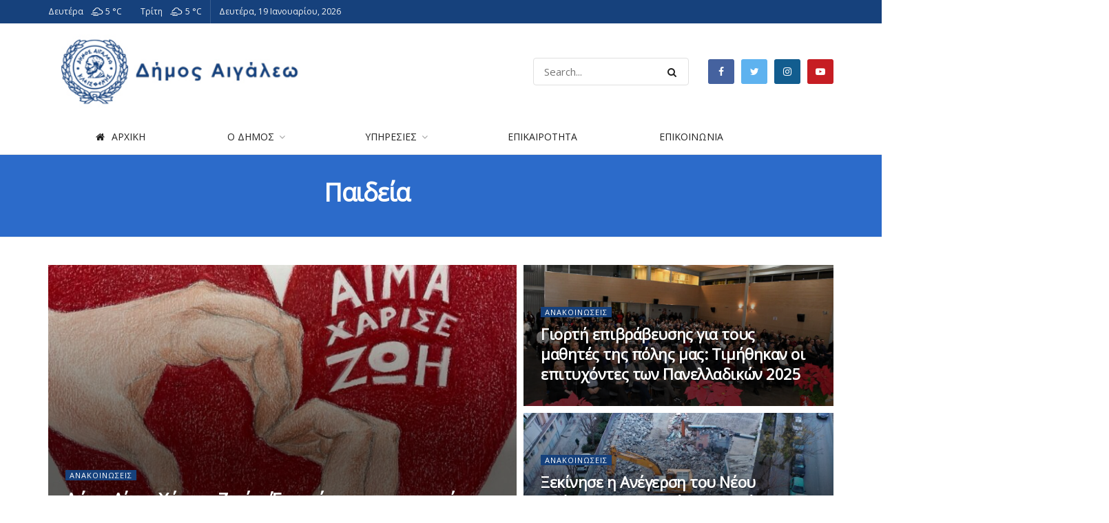

--- FILE ---
content_type: text/html; charset=UTF-8
request_url: https://www.aigaleo.gr/category/paideia/
body_size: 22212
content:
<!doctype html>
<!--[if lt IE 7]> <html class="no-js lt-ie9 lt-ie8 lt-ie7" lang="el"> <![endif]-->
<!--[if IE 7]>    <html class="no-js lt-ie9 lt-ie8" lang="el"> <![endif]-->
<!--[if IE 8]>    <html class="no-js lt-ie9" lang="el"> <![endif]-->
<!--[if IE 9]>    <html class="no-js lt-ie10" lang="el"> <![endif]-->
<!--[if gt IE 8]><!--> <html class="no-js" lang="el"> <!--<![endif]-->
<head>
    <meta http-equiv="Content-Type" content="text/html; charset=UTF-8" />
    <meta name='viewport' content='width=device-width, initial-scale=1, user-scalable=yes' />
    <link rel="profile" href="http://gmpg.org/xfn/11" />
    <link rel="pingback" href="" />
    
    <!-- Global site tag (gtag.js) - Google Analytics -->
<script async src="https://www.googletagmanager.com/gtag/js?id=UA-149863928-1"></script>
<script>
  window.dataLayer = window.dataLayer || [];
  function gtag(){dataLayer.push(arguments);}
  gtag('js', new Date());

  gtag('config', 'UA-149863928-1');
</script>

    
    <title>Παιδεία &#8211; Δήμος Αιγάλεω</title>
<meta name='robots' content='max-image-preview:large' />
<link rel="alternate" hreflang="el" href="https://www.aigaleo.gr/category/paideia/" />
<link rel="alternate" hreflang="x-default" href="https://www.aigaleo.gr/category/paideia/" />
<meta property="og:type" content="website">
<meta property="og:title" content="Παιδεία &#8211; Δήμος Αιγάλεω">
<meta property="og:site_name" content="Δήμος Αιγάλεω">
<meta property="og:description" content="Δήμος Αιγάλεω">
<meta property="og:url" content="https://www.aigaleo.gr/category/paideia">
<meta name="twitter:card" content="summary">
<meta name="twitter:title" content="Παιδεία &#8211; Δήμος Αιγάλεω">
<meta name="twitter:description" content="Δήμος Αιγάλεω">
<meta name="twitter:url" content="https://www.aigaleo.gr/category/paideia">
<meta name="twitter:site" content="https://twitter.com/#">
            <script type="text/javascript"> var jnews_ajax_url = 'https://www.aigaleo.gr/?ajax-request=jnews'; </script>
            <link rel='dns-prefetch' href='//fonts.googleapis.com' />
<link rel='dns-prefetch' href='//s.w.org' />
<link rel="alternate" type="application/rss+xml" title="Ροή RSS &raquo; Δήμος Αιγάλεω" href="https://www.aigaleo.gr/feed/" />
<link rel="alternate" type="application/rss+xml" title="Κατηγορία Ροής Δήμος Αιγάλεω &raquo; Παιδεία" href="https://www.aigaleo.gr/category/paideia/feed/" />
<script type="text/javascript">
window._wpemojiSettings = {"baseUrl":"https:\/\/s.w.org\/images\/core\/emoji\/14.0.0\/72x72\/","ext":".png","svgUrl":"https:\/\/s.w.org\/images\/core\/emoji\/14.0.0\/svg\/","svgExt":".svg","source":{"concatemoji":"https:\/\/www.aigaleo.gr\/wp-includes\/js\/wp-emoji-release.min.js?ver=6.0.11"}};
/*! This file is auto-generated */
!function(e,a,t){var n,r,o,i=a.createElement("canvas"),p=i.getContext&&i.getContext("2d");function s(e,t){var a=String.fromCharCode,e=(p.clearRect(0,0,i.width,i.height),p.fillText(a.apply(this,e),0,0),i.toDataURL());return p.clearRect(0,0,i.width,i.height),p.fillText(a.apply(this,t),0,0),e===i.toDataURL()}function c(e){var t=a.createElement("script");t.src=e,t.defer=t.type="text/javascript",a.getElementsByTagName("head")[0].appendChild(t)}for(o=Array("flag","emoji"),t.supports={everything:!0,everythingExceptFlag:!0},r=0;r<o.length;r++)t.supports[o[r]]=function(e){if(!p||!p.fillText)return!1;switch(p.textBaseline="top",p.font="600 32px Arial",e){case"flag":return s([127987,65039,8205,9895,65039],[127987,65039,8203,9895,65039])?!1:!s([55356,56826,55356,56819],[55356,56826,8203,55356,56819])&&!s([55356,57332,56128,56423,56128,56418,56128,56421,56128,56430,56128,56423,56128,56447],[55356,57332,8203,56128,56423,8203,56128,56418,8203,56128,56421,8203,56128,56430,8203,56128,56423,8203,56128,56447]);case"emoji":return!s([129777,127995,8205,129778,127999],[129777,127995,8203,129778,127999])}return!1}(o[r]),t.supports.everything=t.supports.everything&&t.supports[o[r]],"flag"!==o[r]&&(t.supports.everythingExceptFlag=t.supports.everythingExceptFlag&&t.supports[o[r]]);t.supports.everythingExceptFlag=t.supports.everythingExceptFlag&&!t.supports.flag,t.DOMReady=!1,t.readyCallback=function(){t.DOMReady=!0},t.supports.everything||(n=function(){t.readyCallback()},a.addEventListener?(a.addEventListener("DOMContentLoaded",n,!1),e.addEventListener("load",n,!1)):(e.attachEvent("onload",n),a.attachEvent("onreadystatechange",function(){"complete"===a.readyState&&t.readyCallback()})),(e=t.source||{}).concatemoji?c(e.concatemoji):e.wpemoji&&e.twemoji&&(c(e.twemoji),c(e.wpemoji)))}(window,document,window._wpemojiSettings);
</script>
<style type="text/css">
img.wp-smiley,
img.emoji {
	display: inline !important;
	border: none !important;
	box-shadow: none !important;
	height: 1em !important;
	width: 1em !important;
	margin: 0 0.07em !important;
	vertical-align: -0.1em !important;
	background: none !important;
	padding: 0 !important;
}
</style>
	<link rel='stylesheet' id='litespeed-cache-dummy-css'  href='https://www.aigaleo.gr/wp-content/plugins/litespeed-cache/assets/css/litespeed-dummy.css?ver=6.0.11' type='text/css' media='all' />
<link rel='stylesheet' id='wp-block-library-css'  href='https://www.aigaleo.gr/wp-includes/css/dist/block-library/style.min.css?ver=6.0.11' type='text/css' media='all' />
<link rel='stylesheet' id='awsm-ead-public-css'  href='https://www.aigaleo.gr/wp-content/plugins/embed-any-document/css/embed-public.min.css?ver=2.7.12' type='text/css' media='all' />
<style id='global-styles-inline-css' type='text/css'>
body{--wp--preset--color--black: #000000;--wp--preset--color--cyan-bluish-gray: #abb8c3;--wp--preset--color--white: #ffffff;--wp--preset--color--pale-pink: #f78da7;--wp--preset--color--vivid-red: #cf2e2e;--wp--preset--color--luminous-vivid-orange: #ff6900;--wp--preset--color--luminous-vivid-amber: #fcb900;--wp--preset--color--light-green-cyan: #7bdcb5;--wp--preset--color--vivid-green-cyan: #00d084;--wp--preset--color--pale-cyan-blue: #8ed1fc;--wp--preset--color--vivid-cyan-blue: #0693e3;--wp--preset--color--vivid-purple: #9b51e0;--wp--preset--gradient--vivid-cyan-blue-to-vivid-purple: linear-gradient(135deg,rgba(6,147,227,1) 0%,rgb(155,81,224) 100%);--wp--preset--gradient--light-green-cyan-to-vivid-green-cyan: linear-gradient(135deg,rgb(122,220,180) 0%,rgb(0,208,130) 100%);--wp--preset--gradient--luminous-vivid-amber-to-luminous-vivid-orange: linear-gradient(135deg,rgba(252,185,0,1) 0%,rgba(255,105,0,1) 100%);--wp--preset--gradient--luminous-vivid-orange-to-vivid-red: linear-gradient(135deg,rgba(255,105,0,1) 0%,rgb(207,46,46) 100%);--wp--preset--gradient--very-light-gray-to-cyan-bluish-gray: linear-gradient(135deg,rgb(238,238,238) 0%,rgb(169,184,195) 100%);--wp--preset--gradient--cool-to-warm-spectrum: linear-gradient(135deg,rgb(74,234,220) 0%,rgb(151,120,209) 20%,rgb(207,42,186) 40%,rgb(238,44,130) 60%,rgb(251,105,98) 80%,rgb(254,248,76) 100%);--wp--preset--gradient--blush-light-purple: linear-gradient(135deg,rgb(255,206,236) 0%,rgb(152,150,240) 100%);--wp--preset--gradient--blush-bordeaux: linear-gradient(135deg,rgb(254,205,165) 0%,rgb(254,45,45) 50%,rgb(107,0,62) 100%);--wp--preset--gradient--luminous-dusk: linear-gradient(135deg,rgb(255,203,112) 0%,rgb(199,81,192) 50%,rgb(65,88,208) 100%);--wp--preset--gradient--pale-ocean: linear-gradient(135deg,rgb(255,245,203) 0%,rgb(182,227,212) 50%,rgb(51,167,181) 100%);--wp--preset--gradient--electric-grass: linear-gradient(135deg,rgb(202,248,128) 0%,rgb(113,206,126) 100%);--wp--preset--gradient--midnight: linear-gradient(135deg,rgb(2,3,129) 0%,rgb(40,116,252) 100%);--wp--preset--duotone--dark-grayscale: url('#wp-duotone-dark-grayscale');--wp--preset--duotone--grayscale: url('#wp-duotone-grayscale');--wp--preset--duotone--purple-yellow: url('#wp-duotone-purple-yellow');--wp--preset--duotone--blue-red: url('#wp-duotone-blue-red');--wp--preset--duotone--midnight: url('#wp-duotone-midnight');--wp--preset--duotone--magenta-yellow: url('#wp-duotone-magenta-yellow');--wp--preset--duotone--purple-green: url('#wp-duotone-purple-green');--wp--preset--duotone--blue-orange: url('#wp-duotone-blue-orange');--wp--preset--font-size--small: 13px;--wp--preset--font-size--medium: 20px;--wp--preset--font-size--large: 36px;--wp--preset--font-size--x-large: 42px;}.has-black-color{color: var(--wp--preset--color--black) !important;}.has-cyan-bluish-gray-color{color: var(--wp--preset--color--cyan-bluish-gray) !important;}.has-white-color{color: var(--wp--preset--color--white) !important;}.has-pale-pink-color{color: var(--wp--preset--color--pale-pink) !important;}.has-vivid-red-color{color: var(--wp--preset--color--vivid-red) !important;}.has-luminous-vivid-orange-color{color: var(--wp--preset--color--luminous-vivid-orange) !important;}.has-luminous-vivid-amber-color{color: var(--wp--preset--color--luminous-vivid-amber) !important;}.has-light-green-cyan-color{color: var(--wp--preset--color--light-green-cyan) !important;}.has-vivid-green-cyan-color{color: var(--wp--preset--color--vivid-green-cyan) !important;}.has-pale-cyan-blue-color{color: var(--wp--preset--color--pale-cyan-blue) !important;}.has-vivid-cyan-blue-color{color: var(--wp--preset--color--vivid-cyan-blue) !important;}.has-vivid-purple-color{color: var(--wp--preset--color--vivid-purple) !important;}.has-black-background-color{background-color: var(--wp--preset--color--black) !important;}.has-cyan-bluish-gray-background-color{background-color: var(--wp--preset--color--cyan-bluish-gray) !important;}.has-white-background-color{background-color: var(--wp--preset--color--white) !important;}.has-pale-pink-background-color{background-color: var(--wp--preset--color--pale-pink) !important;}.has-vivid-red-background-color{background-color: var(--wp--preset--color--vivid-red) !important;}.has-luminous-vivid-orange-background-color{background-color: var(--wp--preset--color--luminous-vivid-orange) !important;}.has-luminous-vivid-amber-background-color{background-color: var(--wp--preset--color--luminous-vivid-amber) !important;}.has-light-green-cyan-background-color{background-color: var(--wp--preset--color--light-green-cyan) !important;}.has-vivid-green-cyan-background-color{background-color: var(--wp--preset--color--vivid-green-cyan) !important;}.has-pale-cyan-blue-background-color{background-color: var(--wp--preset--color--pale-cyan-blue) !important;}.has-vivid-cyan-blue-background-color{background-color: var(--wp--preset--color--vivid-cyan-blue) !important;}.has-vivid-purple-background-color{background-color: var(--wp--preset--color--vivid-purple) !important;}.has-black-border-color{border-color: var(--wp--preset--color--black) !important;}.has-cyan-bluish-gray-border-color{border-color: var(--wp--preset--color--cyan-bluish-gray) !important;}.has-white-border-color{border-color: var(--wp--preset--color--white) !important;}.has-pale-pink-border-color{border-color: var(--wp--preset--color--pale-pink) !important;}.has-vivid-red-border-color{border-color: var(--wp--preset--color--vivid-red) !important;}.has-luminous-vivid-orange-border-color{border-color: var(--wp--preset--color--luminous-vivid-orange) !important;}.has-luminous-vivid-amber-border-color{border-color: var(--wp--preset--color--luminous-vivid-amber) !important;}.has-light-green-cyan-border-color{border-color: var(--wp--preset--color--light-green-cyan) !important;}.has-vivid-green-cyan-border-color{border-color: var(--wp--preset--color--vivid-green-cyan) !important;}.has-pale-cyan-blue-border-color{border-color: var(--wp--preset--color--pale-cyan-blue) !important;}.has-vivid-cyan-blue-border-color{border-color: var(--wp--preset--color--vivid-cyan-blue) !important;}.has-vivid-purple-border-color{border-color: var(--wp--preset--color--vivid-purple) !important;}.has-vivid-cyan-blue-to-vivid-purple-gradient-background{background: var(--wp--preset--gradient--vivid-cyan-blue-to-vivid-purple) !important;}.has-light-green-cyan-to-vivid-green-cyan-gradient-background{background: var(--wp--preset--gradient--light-green-cyan-to-vivid-green-cyan) !important;}.has-luminous-vivid-amber-to-luminous-vivid-orange-gradient-background{background: var(--wp--preset--gradient--luminous-vivid-amber-to-luminous-vivid-orange) !important;}.has-luminous-vivid-orange-to-vivid-red-gradient-background{background: var(--wp--preset--gradient--luminous-vivid-orange-to-vivid-red) !important;}.has-very-light-gray-to-cyan-bluish-gray-gradient-background{background: var(--wp--preset--gradient--very-light-gray-to-cyan-bluish-gray) !important;}.has-cool-to-warm-spectrum-gradient-background{background: var(--wp--preset--gradient--cool-to-warm-spectrum) !important;}.has-blush-light-purple-gradient-background{background: var(--wp--preset--gradient--blush-light-purple) !important;}.has-blush-bordeaux-gradient-background{background: var(--wp--preset--gradient--blush-bordeaux) !important;}.has-luminous-dusk-gradient-background{background: var(--wp--preset--gradient--luminous-dusk) !important;}.has-pale-ocean-gradient-background{background: var(--wp--preset--gradient--pale-ocean) !important;}.has-electric-grass-gradient-background{background: var(--wp--preset--gradient--electric-grass) !important;}.has-midnight-gradient-background{background: var(--wp--preset--gradient--midnight) !important;}.has-small-font-size{font-size: var(--wp--preset--font-size--small) !important;}.has-medium-font-size{font-size: var(--wp--preset--font-size--medium) !important;}.has-large-font-size{font-size: var(--wp--preset--font-size--large) !important;}.has-x-large-font-size{font-size: var(--wp--preset--font-size--x-large) !important;}
</style>
<link rel='stylesheet' id='wpml-blocks-css'  href='https://www.aigaleo.gr/wp-content/plugins/sitepress-multilingual-cms/dist/css/blocks/styles.css?ver=4.6.3' type='text/css' media='all' />
<link rel='stylesheet' id='contact-form-7-css'  href='https://www.aigaleo.gr/wp-content/plugins/contact-form-7/includes/css/styles.css?ver=5.7.6' type='text/css' media='all' />
<link rel='stylesheet' id='jnews-previewslider-css'  href='https://www.aigaleo.gr/wp-content/plugins/jnews-gallery/assets/css/previewslider.css' type='text/css' media='all' />
<link rel='stylesheet' id='jnews-previewslider-responsive-css'  href='https://www.aigaleo.gr/wp-content/plugins/jnews-gallery/assets/css/previewslider-responsive.css' type='text/css' media='all' />
<link rel='stylesheet' id='rs-plugin-settings-css'  href='https://www.aigaleo.gr/wp-content/plugins/revslider/public/assets/css/settings.css?ver=5.4.8.1' type='text/css' media='all' />
<style id='rs-plugin-settings-inline-css' type='text/css'>
#rs-demo-id {}
</style>
<link rel='stylesheet' id='simple-weather-css'  href='https://www.aigaleo.gr/wp-content/plugins/simple-weather/css/simple-weather.css?ver=4.0' type='text/css' media='all' />
<link rel='stylesheet' id='cms-navigation-style-base-css'  href='https://www.aigaleo.gr/wp-content/plugins/wpml-cms-nav/res/css/cms-navigation-base.css?ver=1.5.5' type='text/css' media='screen' />
<link rel='stylesheet' id='cms-navigation-style-css'  href='https://www.aigaleo.gr/wp-content/plugins/wpml-cms-nav/res/css/cms-navigation.css?ver=1.5.5' type='text/css' media='screen' />
<link rel='stylesheet' id='tablepress-default-css'  href='https://www.aigaleo.gr/wp-content/tablepress-combined.min.css?ver=3' type='text/css' media='all' />
<link rel='stylesheet' id='jnews_customizer_font-css'  href='//fonts.googleapis.com/css?family=Open+Sans%3Areguler' type='text/css' media='all' />
<link rel='stylesheet' id='mediaelement-css'  href='https://www.aigaleo.gr/wp-includes/js/mediaelement/mediaelementplayer-legacy.min.css?ver=4.2.16' type='text/css' media='all' />
<link rel='stylesheet' id='wp-mediaelement-css'  href='https://www.aigaleo.gr/wp-includes/js/mediaelement/wp-mediaelement.min.css?ver=6.0.11' type='text/css' media='all' />
<link rel='stylesheet' id='jnews-frontend-css'  href='https://www.aigaleo.gr/wp-content/themes/jnews_last/assets/dist/frontend.min.css?ver=3.1.1' type='text/css' media='all' />
<link rel='stylesheet' id='jnews-style-css'  href='https://www.aigaleo.gr/wp-content/themes/jnews_last/style.css?ver=3.1.1' type='text/css' media='all' />
<link rel='stylesheet' id='jnews-scheme-css'  href='https://www.aigaleo.gr/wp-content/themes/jnews_last/data/import/goverment/scheme.css?ver=3.1.1' type='text/css' media='all' />
<link rel='stylesheet' id='jnews-dynamic-style-css'  href='https://www.aigaleo.gr/wp-content/uploads/jnews/jnews-MgorFsvpSX.css?ver=6.0.11' type='text/css' media='all' />
<link rel='stylesheet' id='um_fonticons_ii-css'  href='https://www.aigaleo.gr/wp-content/plugins/ultimate-member/assets/css/um-fonticons-ii.css?ver=2.0.43' type='text/css' media='all' />
<link rel='stylesheet' id='um_fonticons_fa-css'  href='https://www.aigaleo.gr/wp-content/plugins/ultimate-member/assets/css/um-fonticons-fa.css?ver=2.0.43' type='text/css' media='all' />
<link rel='stylesheet' id='select2-css'  href='https://www.aigaleo.gr/wp-content/plugins/ultimate-member/assets/css/select2/select2.min.css?ver=2.0.43' type='text/css' media='all' />
<link rel='stylesheet' id='um_crop-css'  href='https://www.aigaleo.gr/wp-content/plugins/ultimate-member/assets/css/um-crop.css?ver=2.0.43' type='text/css' media='all' />
<link rel='stylesheet' id='um_modal-css'  href='https://www.aigaleo.gr/wp-content/plugins/ultimate-member/assets/css/um-modal.css?ver=2.0.43' type='text/css' media='all' />
<link rel='stylesheet' id='um_styles-css'  href='https://www.aigaleo.gr/wp-content/plugins/ultimate-member/assets/css/um-styles.css?ver=2.0.43' type='text/css' media='all' />
<link rel='stylesheet' id='um_members-css'  href='https://www.aigaleo.gr/wp-content/plugins/ultimate-member/assets/css/um-members.css?ver=2.0.43' type='text/css' media='all' />
<link rel='stylesheet' id='um_profile-css'  href='https://www.aigaleo.gr/wp-content/plugins/ultimate-member/assets/css/um-profile.css?ver=2.0.43' type='text/css' media='all' />
<link rel='stylesheet' id='um_account-css'  href='https://www.aigaleo.gr/wp-content/plugins/ultimate-member/assets/css/um-account.css?ver=2.0.43' type='text/css' media='all' />
<link rel='stylesheet' id='um_misc-css'  href='https://www.aigaleo.gr/wp-content/plugins/ultimate-member/assets/css/um-misc.css?ver=2.0.43' type='text/css' media='all' />
<link rel='stylesheet' id='um_fileupload-css'  href='https://www.aigaleo.gr/wp-content/plugins/ultimate-member/assets/css/um-fileupload.css?ver=2.0.43' type='text/css' media='all' />
<link rel='stylesheet' id='um_datetime-css'  href='https://www.aigaleo.gr/wp-content/plugins/ultimate-member/assets/css/pickadate/default.css?ver=2.0.43' type='text/css' media='all' />
<link rel='stylesheet' id='um_datetime_date-css'  href='https://www.aigaleo.gr/wp-content/plugins/ultimate-member/assets/css/pickadate/default.date.css?ver=2.0.43' type='text/css' media='all' />
<link rel='stylesheet' id='um_datetime_time-css'  href='https://www.aigaleo.gr/wp-content/plugins/ultimate-member/assets/css/pickadate/default.time.css?ver=2.0.43' type='text/css' media='all' />
<link rel='stylesheet' id='um_raty-css'  href='https://www.aigaleo.gr/wp-content/plugins/ultimate-member/assets/css/um-raty.css?ver=2.0.43' type='text/css' media='all' />
<link rel='stylesheet' id='um_scrollbar-css'  href='https://www.aigaleo.gr/wp-content/plugins/ultimate-member/assets/css/um-scrollbar.css?ver=2.0.43' type='text/css' media='all' />
<link rel='stylesheet' id='um_tipsy-css'  href='https://www.aigaleo.gr/wp-content/plugins/ultimate-member/assets/css/um-tipsy.css?ver=2.0.43' type='text/css' media='all' />
<link rel='stylesheet' id='um_responsive-css'  href='https://www.aigaleo.gr/wp-content/plugins/ultimate-member/assets/css/um-responsive.css?ver=2.0.43' type='text/css' media='all' />
<link rel='stylesheet' id='um_default_css-css'  href='https://www.aigaleo.gr/wp-content/plugins/ultimate-member/assets/css/um-old-default.css?ver=2.0.43' type='text/css' media='all' />
<link rel='stylesheet' id='jnews-social-login-style-css'  href='https://www.aigaleo.gr/wp-content/plugins/jnews-social-login/assets/css/plugin.css?ver=3.0.0' type='text/css' media='all' />
<link rel='stylesheet' id='jnews-weather-style-css'  href='https://www.aigaleo.gr/wp-content/plugins/jnews-weather/assets/css/plugin.css?ver=3.0.0' type='text/css' media='all' />
<link rel='stylesheet' id='jnews-push-notification-css'  href='https://www.aigaleo.gr/wp-content/plugins/jnews-push-notification/assets/css/plugin.css?ver=3.0.0' type='text/css' media='all' />
<script type='text/javascript' src='https://www.aigaleo.gr/wp-includes/js/jquery/jquery.min.js?ver=3.6.0' id='jquery-core-js'></script>
<script type='text/javascript' src='https://www.aigaleo.gr/wp-includes/js/jquery/jquery-migrate.min.js?ver=3.3.2' id='jquery-migrate-js'></script>
<script type='text/javascript' src='https://www.aigaleo.gr/wp-content/plugins/jnews-gallery/assets/js/jquery.previewslider.js' id='jnews-previewslider-js'></script>
<script type='text/javascript' src='https://www.aigaleo.gr/wp-content/plugins/revslider/public/assets/js/jquery.themepunch.tools.min.js?ver=5.4.8.1' id='tp-tools-js'></script>
<script type='text/javascript' src='https://www.aigaleo.gr/wp-content/plugins/revslider/public/assets/js/jquery.themepunch.revolution.min.js?ver=5.4.8.1' id='revmin-js'></script>
<script type='text/javascript' src='https://www.aigaleo.gr/wp-content/plugins/ultimate-member/assets/js/um-gdpr.min.js?ver=2.0.43' id='um-gdpr-js'></script>
<link rel="https://api.w.org/" href="https://www.aigaleo.gr/wp-json/" /><link rel="alternate" type="application/json" href="https://www.aigaleo.gr/wp-json/wp/v2/categories/23" /><link rel="EditURI" type="application/rsd+xml" title="RSD" href="https://www.aigaleo.gr/xmlrpc.php?rsd" />
<link rel="wlwmanifest" type="application/wlwmanifest+xml" href="https://www.aigaleo.gr/wp-includes/wlwmanifest.xml" /> 
<meta name="generator" content="WordPress 6.0.11" />
<meta name="generator" content="WPML ver:4.6.3 stt:1,13;" />
		<style type="text/css">
			.request_name {
				display: none !important;
			}
		</style>
	<meta name="generator" content="Powered by WPBakery Page Builder - drag and drop page builder for WordPress."/>
<!--[if lte IE 9]><link rel="stylesheet" type="text/css" href="https://www.aigaleo.gr/wp-content/plugins/js_composer/assets/css/vc_lte_ie9.min.css" media="screen"><![endif]-->      <meta name="onesignal" content="wordpress-plugin"/>
            <script>

      window.OneSignal = window.OneSignal || [];

      OneSignal.push( function() {
        OneSignal.SERVICE_WORKER_UPDATER_PATH = 'OneSignalSDKUpdaterWorker.js';
                      OneSignal.SERVICE_WORKER_PATH = 'OneSignalSDKWorker.js';
                      OneSignal.SERVICE_WORKER_PARAM = { scope: '/wp-content/plugins/onesignal-free-web-push-notifications/sdk_files/push/onesignal/' };
        OneSignal.setDefaultNotificationUrl("https://www.aigaleo.gr");
        var oneSignal_options = {};
        window._oneSignalInitOptions = oneSignal_options;

        oneSignal_options['wordpress'] = true;
oneSignal_options['appId'] = '';
oneSignal_options['allowLocalhostAsSecureOrigin'] = true;
oneSignal_options['httpPermissionRequest'] = { };
oneSignal_options['httpPermissionRequest']['enable'] = true;
oneSignal_options['welcomeNotification'] = { };
oneSignal_options['welcomeNotification']['title'] = "";
oneSignal_options['welcomeNotification']['message'] = "";
oneSignal_options['path'] = "https://www.aigaleo.gr/wp-content/plugins/onesignal-free-web-push-notifications/sdk_files/";
oneSignal_options['promptOptions'] = { };
oneSignal_options['notifyButton'] = { };
oneSignal_options['notifyButton']['enable'] = true;
oneSignal_options['notifyButton']['position'] = 'bottom-right';
oneSignal_options['notifyButton']['theme'] = 'default';
oneSignal_options['notifyButton']['size'] = 'medium';
oneSignal_options['notifyButton']['showCredit'] = true;
oneSignal_options['notifyButton']['text'] = {};
                OneSignal.init(window._oneSignalInitOptions);
                      });

      function documentInitOneSignal() {
        var oneSignal_elements = document.getElementsByClassName("OneSignal-prompt");

        var oneSignalLinkClickHandler = function(event) { OneSignal.push(['registerForPushNotifications']); event.preventDefault(); };        for(var i = 0; i < oneSignal_elements.length; i++)
          oneSignal_elements[i].addEventListener('click', oneSignalLinkClickHandler, false);
      }

      if (document.readyState === 'complete') {
           documentInitOneSignal();
      }
      else {
           window.addEventListener("load", function(event){
               documentInitOneSignal();
          });
      }
    </script>
<meta name="generator" content="Powered by Slider Revolution 5.4.8.1 - responsive, Mobile-Friendly Slider Plugin for WordPress with comfortable drag and drop interface." />
<script type='application/ld+json'>{"@context":"http:\/\/schema.org","@type":"Organization","@id":"https:\/\/www.aigaleo.gr\/#organization","url":"https:\/\/www.aigaleo.gr\/","name":"","logo":{"@type":"ImageObject","url":""},"sameAs":["https:\/\/www.facebook.com\/AigaleoOfficial\/","https:\/\/twitter.com\/#","https:\/\/www.instagram.com\/dimos_egaleo_official\/?hl=el","https:\/\/www.youtube.com\/channel\/UCE8b2nodhQmVFiDrAHNVfJg"]}</script>
<script type='application/ld+json'>{"@context":"http:\/\/schema.org","@type":"WebSite","@id":"https:\/\/www.aigaleo.gr\/#website","url":"https:\/\/www.aigaleo.gr\/","name":"","potentialAction":{"@type":"SearchAction","target":"https:\/\/www.aigaleo.gr\/?s={search_term_string}","query-input":"required name=search_term_string"}}</script>
<link rel="icon" href="https://www.aigaleo.gr/wp-content/uploads/2018/12/cropped-icon_aigaleo-1-32x32.png" sizes="32x32" />
<link rel="icon" href="https://www.aigaleo.gr/wp-content/uploads/2018/12/cropped-icon_aigaleo-1-192x192.png" sizes="192x192" />
<link rel="apple-touch-icon" href="https://www.aigaleo.gr/wp-content/uploads/2018/12/cropped-icon_aigaleo-1-180x180.png" />
<meta name="msapplication-TileImage" content="https://www.aigaleo.gr/wp-content/uploads/2018/12/cropped-icon_aigaleo-1-270x270.png" />
<script type="text/javascript">function setREVStartSize(e){									
						try{ e.c=jQuery(e.c);var i=jQuery(window).width(),t=9999,r=0,n=0,l=0,f=0,s=0,h=0;
							if(e.responsiveLevels&&(jQuery.each(e.responsiveLevels,function(e,f){f>i&&(t=r=f,l=e),i>f&&f>r&&(r=f,n=e)}),t>r&&(l=n)),f=e.gridheight[l]||e.gridheight[0]||e.gridheight,s=e.gridwidth[l]||e.gridwidth[0]||e.gridwidth,h=i/s,h=h>1?1:h,f=Math.round(h*f),"fullscreen"==e.sliderLayout){var u=(e.c.width(),jQuery(window).height());if(void 0!=e.fullScreenOffsetContainer){var c=e.fullScreenOffsetContainer.split(",");if (c) jQuery.each(c,function(e,i){u=jQuery(i).length>0?u-jQuery(i).outerHeight(!0):u}),e.fullScreenOffset.split("%").length>1&&void 0!=e.fullScreenOffset&&e.fullScreenOffset.length>0?u-=jQuery(window).height()*parseInt(e.fullScreenOffset,0)/100:void 0!=e.fullScreenOffset&&e.fullScreenOffset.length>0&&(u-=parseInt(e.fullScreenOffset,0))}f=u}else void 0!=e.minHeight&&f<e.minHeight&&(f=e.minHeight);e.c.closest(".rev_slider_wrapper").css({height:f})					
						}catch(d){console.log("Failure at Presize of Slider:"+d)}						
					};</script>
		<style type="text/css" id="wp-custom-css">
			.jeg_logo img {
    height: 127px;
}

.jeg_mobile_logo img {
    max-height: 60px;
}

.wpb-js-composer .vc_tta-color-blue.vc_tta-style-modern .vc_tta-panel .vc_tta-panel-heading {
    border-color: #16417c;
    background-color: #16417c;
}

.wpb-js-composer .vc_tta-color-sky.vc_tta-style-modern .vc_tta-panel .vc_tta-panel-heading {
    border-color: #16417c!important;
    background-color: #16417c!important;
}

.wpb-js-composer .vc_tta-color-sky.vc_tta-style-modern .vc_tta-panel.vc_active .vc_tta-panel-title>a {
    color: #fff!important;
}

h4 {
    font-size: 15px;
}

.jeg_block_content h3 {
    font-size: 16px!important;
}

.vc_separator h4 {
    font-size: 18px;
    font-weight: 600;
}


.widget_nav_menu li a {
    color: #fff;
    display: flex;
    font-weight: 700;
    background-color: #16417c;
    padding: 15px;
}

.widget_nav_menu li a:hover {
	background-color: #393939;
}


.vc_separator.vc_sep_color_blue .vc_sep_line {
    border-color: #16417c;
}

.jeg_block_heading_2 {
    background: #16417c;
}

.vc_separator h4 {
    font-size: 18px;
    color: #fff;
}

h3.jeg_block_title {
	font-size: 18px;
}


.jeg_main_menu>li>a {
    padding: 0 65px;
}

.jeg_main .jeg_cat_header {
    min-height: 120px!important;
}

.entry-header .jeg_post_title {
    font-size: 2.4em;
}

.jeg_cat_title {
    color: #fff;
}

.jeg_cat_header_2 {
	background: #2c6bca;
}

.vc_btn3.vc_btn3-color-primary.vc_btn3-style-modern {
    height: 74px;
}

.dataTables_length{
	padding-bottom: 10px;
}

.jeg_mobile_menu li a:hover {
    color: #fff;
}

.jeg_mobile_menu li a:active{
	color:#fff;
}



		</style>
		<noscript><style type="text/css"> .wpb_animate_when_almost_visible { opacity: 1; }</style></noscript><style id="yellow-pencil">
/*
	The following CSS codes are created by the YellowPencil plugin.
	https://yellowpencil.waspthemes.com/
*/
.jeg_bottombar .container .jeg_nav_row .jeg_nav_left .item_wrap .jeg_main_menu_wrapper .jeg_nav_item .jeg_main_menu > .menu-item > a{line-height:50px;text-align:center;font-size:14px;text-indent:2px;width:88% !important;padding-right:52px;}.jeg_main .vc_row{margin-bottom:130px;}.jeg_main .jeg_wrapper h2{color:rgba(12,12,12,0.99) !important;}#breadcrumbs{display: none;}.jeg_main .jeg_cat_header{background-image:url(http://aigaleo.gr.185-138-42-36.linuxzone107.grserver.gr/wp-content/plugins/waspthemes-yellow-pencil/assets/ravenna.png);min-height:212px;}.jeg_main h1{position:relative;left:400px;}
</style></head>
<body class="archive category category-paideia category-23 locale-el non-logged-in jnews jsc_normal wpb-js-composer js-comp-ver-5.6 vc_responsive">

    
    

    <div class="jeg_ad jeg_ad_top jnews_header_top_ads">
        <div class='ads-wrapper  '></div>    </div>

    <!-- The Main Wrapper
    ============================================= -->
    <div class="jeg_viewport">

        
        <div class="jeg_header_wrapper">
            <div class="jeg_header_instagram_wrapper">
    </div>

<!-- HEADER -->
<div class="jeg_header normal">
    <div class="jeg_topbar jeg_container dark">
    <div class="container">
        <div class="jeg_nav_row">
            
                <div class="jeg_nav_col jeg_nav_left  jeg_nav_grow">
                    <div class="item_wrap jeg_nav_alignleft">
                        <div class="jeg_nav_item jeg_nav_html">
    <div id="simple-weather--8f0560d9c3de36ad77816a6b7e06154a" class="simple-weather simple-weather--vue" :style="atts.inline_css">
  <template v-if="style !== 'widget'">
    <span v-if="hasCurrentWeather()" class="simple-weather__day simple-weather__day--current">
      <span v-if="filter_var(atts.show_units)" class="simple-weather__date">{{current_weather.dt | momentjs( atts.date )}}</span>
      <i class="sw" :class="getWeatherIcon(current_weather)"></i>
      <em class="simple-weather__temp">{{current_weather.temp | temp}} &deg;<template v-if="filter_var(atts.show_units)">{{units}}</template>
      </em>
    </span>
    <template v-if="weather_feed">
      <span v-for="(day, index) in weather_feed" v-if="isDayVisible(index, day)" class="simple-weather__day">
        <span v-if="filter_var(atts.show_units)" class="simple-weather__date">{{day.dt | momentjs(atts.date)}}</span>
        <i class="sw" :class="getWeatherIcon(day)"></i>
        <em class="simple-weather__temp">{{day.temp | temp}} &deg;<em class="simple-weather__temp-min" v-if="filter_var(atts.night)">{{day.temp_min | temp}} &deg;</em><template v-if="filter_var(atts.show_units)">{{units}}</template></em>
      </span>
    </template>
    <template v-else>
      <span v-html="error" class="error"></span>
    </template>
  </template>
  <template v-else>
    <div class="simple-weather-widget" v-if="current_weather.name || weather_feed" :class="atts.inline_css ? 'simple-weather-widget--bg' : ''">
      <h4 class='widget_title' v-if="atts.title || current_weather.name" v-text="atts.title ? atts.title : current_weather.name"></h4>
      <div class="temp">
        <span v-if="current_weather.temp" class="degrees">{{current_weather.temp | temp}} &deg;</span>
        <span class="details">
          <template v-if="current_weather.humidity">Humidity: <em class="float-right">{{current_weather.humidity}}%</em><br></template>
          <template v-if="current_weather.clouds">Clouds: <em class="float-right">{{current_weather.clouds}}%</em><br></template>
          <template v-if="current_weather.wind">Wind <small>({{current_weather.wind.deg}})</small>:
          <em class="float-right">{{current_weather.wind.speed}}<small>{{units_wind}}</small></em></template>
        </span>
      </div>
      <div class="summary">{{current_weather.desc}}</div>
      <div class="simple-weather-table" v-if="weather_feed">
        <div v-for="(day, index) in weather_feed" v-if="index < atts.days" class="simple-weather-table__row">
					<div class="simple-weather-table__date">{{day.dt | momentjs(atts.date)}}</div>
					<div class="simple-weather-table__icon"><i class="sw" :class="getWeatherIcon(day)"></i></div>
					<div class="simple-weather-table__temp">
            {{day.temp | temp}}&deg;
            <span class="simple-weather-table__temp-min">{{day.temp_min | temp}} &deg;</span>
          </div>
        </div>
      </div>
    </div>
  </template>
</div>
</div><div class="jeg_nav_item jeg_top_date">
    Δευτέρα,  19 Ιανουαρίου, 2026</div>                    </div>
                </div>

                
                <div class="jeg_nav_col jeg_nav_center  jeg_nav_normal">
                    <div class="item_wrap jeg_nav_aligncenter">
                                            </div>
                </div>

                
                <div class="jeg_nav_col jeg_nav_right  jeg_nav_normal">
                    <div class="item_wrap jeg_nav_alignright">
                                            </div>
                </div>

                        </div>
    </div>
</div><!-- /.jeg_container --><div class="jeg_midbar jeg_container normal">
    <div class="container">
        <div class="jeg_nav_row">
            
                <div class="jeg_nav_col jeg_nav_left jeg_nav_normal">
                    <div class="item_wrap jeg_nav_alignleft">
                        <div class="jeg_nav_item jeg_logo jeg_desktop_logo">
			<div class="site-title">
	    	<a href="https://www.aigaleo.gr/" style="padding: 0 0 0 0;">
	    	    <img src="https://aigaleo.gr/wp-content/uploads/2018/11/logo-aigaleo_large.jpg" srcset="https://aigaleo.gr/wp-content/uploads/2018/11/logo-aigaleo_large.jpg 1x, https://aigaleo.gr/wp-content/uploads/2018/11/logo-aigaleo_medium.jpg 2x" alt="Δήμος Αιγάλεω">	    	</a>
	    </div>
	</div>                    </div>
                </div>

                
                <div class="jeg_nav_col jeg_nav_center jeg_nav_normal">
                    <div class="item_wrap jeg_nav_aligncenter">
                                            </div>
                </div>

                
                <div class="jeg_nav_col jeg_nav_right jeg_nav_grow">
                    <div class="item_wrap jeg_nav_alignright">
                        <!-- Search Form -->
<div class="jeg_nav_item jeg_nav_search">
	<div class="jeg_search_wrapper jeg_search_no_expand rounded">
	    <a href="#" class="jeg_search_toggle"><i class="fa fa-search"></i></a>
	    <form action="https://www.aigaleo.gr/" method="get" class="jeg_search_form" target="_top">
    <input name="s" class="jeg_search_input" placeholder="Search..." type="text" value="" autocomplete="off">
    <button type="submit" class="jeg_search_button btn"><i class="fa fa-search"></i></button>
<input type='hidden' name='lang' value='el' /></form>
<!-- jeg_search_hide with_result no_result -->
<div class="jeg_search_result jeg_search_hide with_result">
    <div class="search-result-wrapper">
    </div>
    <div class="search-link search-noresult">
        No Result    </div>
    <div class="search-link search-all-button">
        <i class="fa fa-search"></i> View All Result    </div>
</div>	</div>
</div><div class="jeg_nav_item socials_widget jeg_social_icon_block rounded">
    <a href="https://www.facebook.com/AigaleoOfficial/" target='_blank' class="jeg_facebook"><i class="fa fa-facebook"></i> </a><a href="https://twitter.com/#" target='_blank' class="jeg_twitter"><i class="fa fa-twitter"></i> </a><a href="https://www.instagram.com/dimos_egaleo_official/?hl=el" target='_blank' class="jeg_instagram"><i class="fa fa-instagram"></i> </a><a href="https://www.youtube.com/channel/UCE8b2nodhQmVFiDrAHNVfJg" target='_blank' class="jeg_youtube"><i class="fa fa-youtube-play"></i> </a></div>                    </div>
                </div>

                        </div>
    </div>
</div><div class="jeg_bottombar jeg_navbar jeg_container jeg_navbar_wrapper jeg_navbar_normal jeg_navbar_normal">
    <div class="container">
        <div class="jeg_nav_row">
            
                <div class="jeg_nav_col jeg_nav_left jeg_nav_grow">
                    <div class="item_wrap jeg_nav_alignleft">
                        <div class="jeg_main_menu_wrapper">
<div class="jeg_nav_item jeg_mainmenu_wrap"><ul class="jeg_menu jeg_main_menu jeg_menu_style_2" data-animation="slide"><li id="menu-item-66" class="menu-item menu-item-type-post_type menu-item-object-page menu-item-home menu-item-66 bgnav" data-item-row="default" ><a href="https://www.aigaleo.gr/"><i  class='jeg_font_menu fa fa-home'></i>ΑΡΧΙΚΗ</a></li>
<li id="menu-item-486" class="menu-item menu-item-type-custom menu-item-object-custom menu-item-has-children menu-item-486 bgnav" data-item-row="default" ><a href="#">Ο ΔΗΜΟΣ</a>
<ul class="sub-menu">
	<li id="menu-item-487" class="menu-item menu-item-type-custom menu-item-object-custom menu-item-has-children menu-item-487 bgnav" data-item-row="default" ><a href="#">Η ΠΟΛΗ</a>
	<ul class="sub-menu">
		<li id="menu-item-489" class="menu-item menu-item-type-post_type menu-item-object-page menu-item-489 bgnav" data-item-row="default" ><a href="https://www.aigaleo.gr/history/">Ιστορία</a></li>
		<li id="menu-item-492" class="menu-item menu-item-type-post_type menu-item-object-page menu-item-492 bgnav" data-item-row="default" ><a href="https://www.aigaleo.gr/katalogos/">Κατάλογος Δημάρχων</a></li>
		<li id="menu-item-488" class="menu-item menu-item-type-post_type menu-item-object-page menu-item-488 bgnav" data-item-row="default" ><a href="https://www.aigaleo.gr/today/">Το σήμερα</a></li>
	</ul>
</li>
	<li id="menu-item-490" class="menu-item menu-item-type-custom menu-item-object-custom menu-item-has-children menu-item-490 bgnav" data-item-row="default" ><a href="#">ΔΗΜΟΤΙΚΗ ΑΡΧΗ</a>
	<ul class="sub-menu">
		<li id="menu-item-491" class="menu-item menu-item-type-post_type menu-item-object-page menu-item-491 bgnav" data-item-row="default" ><a href="https://www.aigaleo.gr/dimarhos/">Δήμαρχος</a></li>
		<li id="menu-item-643" class="menu-item menu-item-type-post_type menu-item-object-page menu-item-643 bgnav" data-item-row="default" ><a href="https://www.aigaleo.gr/antidhmarxoi/">Αντιδήμαρχοι</a></li>
	</ul>
</li>
	<li id="menu-item-494" class="menu-item menu-item-type-custom menu-item-object-custom menu-item-has-children menu-item-494 bgnav" data-item-row="default" ><a href="#">ΔΗΜΟΤΙΚΟ ΣΥΜΒΟΥΛΙΟ</a>
	<ul class="sub-menu">
		<li id="menu-item-663" class="menu-item menu-item-type-post_type menu-item-object-page menu-item-663 bgnav" data-item-row="default" ><a href="https://www.aigaleo.gr/dimotikoi-symbouloi/">Δημοτικοί Σύμβουλοι</a></li>
		<li id="menu-item-687" class="menu-item menu-item-type-post_type menu-item-object-page menu-item-687 bgnav" data-item-row="default" ><a href="https://www.aigaleo.gr/sunedriaseis/">Συνεδριάσεις</a></li>
		<li id="menu-item-688" class="menu-item menu-item-type-post_type menu-item-object-page menu-item-688 bgnav" data-item-row="default" ><a href="https://www.aigaleo.gr/apofaseis-2/">Αποφάσεις</a></li>
	</ul>
</li>
	<li id="menu-item-3419" class="menu-item menu-item-type-post_type menu-item-object-page menu-item-3419 bgnav" data-item-row="default" ><a href="https://www.aigaleo.gr/epitropes/">ΕΠΙΤΡΟΠΕΣ</a></li>
	<li id="menu-item-3956" class="menu-item menu-item-type-post_type menu-item-object-page menu-item-3956 bgnav" data-item-row="default" ><a href="https://www.aigaleo.gr/prokirikseis-prosopikou/">ΠΡΟΚΗΡΥΞΕΙΣ ΠΡΟΣΩΠΙΚΟΥ</a></li>
	<li id="menu-item-3965" class="menu-item menu-item-type-post_type menu-item-object-page menu-item-3965 bgnav" data-item-row="default" ><a href="https://www.aigaleo.gr/diagonismoi-promitheion/">ΔΙΑΓΩΝΙΣΜΟΥ ΠΡΟΜΗΘΕΙΩΝ &#8211; ΕΡΓΩΝ</a></li>
	<li id="menu-item-4385" class="menu-item menu-item-type-post_type menu-item-object-page menu-item-4385 bgnav" data-item-row="default" ><a href="https://www.aigaleo.gr/diafania/">ΔΙΑΦΑΝΕΙΑ</a></li>
</ul>
</li>
<li id="menu-item-501" class="menu-item menu-item-type-custom menu-item-object-custom menu-item-has-children menu-item-501 bgnav" data-item-row="default" ><a href="#">ΥΠΗΡΕΣΙΕΣ</a>
<ul class="sub-menu">
	<li id="menu-item-4219" class="menu-item menu-item-type-post_type menu-item-object-page menu-item-4219 bgnav" data-item-row="default" ><a href="https://www.aigaleo.gr/athlitismos/">ΑΘΛΗΤΙΣΜΟΣ</a></li>
	<li id="menu-item-4118" class="menu-item menu-item-type-post_type menu-item-object-page menu-item-4118 bgnav" data-item-row="default" ><a href="https://www.aigaleo.gr/kathariothta/">ΚΑΘΑΡΙΟΤΗΤΑ</a></li>
	<li id="menu-item-3495" class="menu-item menu-item-type-post_type menu-item-object-page menu-item-3495 bgnav" data-item-row="default" ><a href="https://www.aigaleo.gr/koinoniki-prostasia/">ΚΟΙΝΩΝΙΚΗ ΠΡΟΣΤΑΣΙΑ</a></li>
	<li id="menu-item-4236" class="menu-item menu-item-type-post_type menu-item-object-page menu-item-4236 bgnav" data-item-row="default" ><a href="https://www.aigaleo.gr/paideia/">ΠΑΙΔΕΙΑ</a></li>
	<li id="menu-item-4260" class="menu-item menu-item-type-post_type menu-item-object-page menu-item-4260 bgnav" data-item-row="default" ><a href="https://www.aigaleo.gr/paidikoi-stathmoi/">ΠΑΙΔΙΚΟΙ ΣΤΑΘΜΟΙ</a></li>
	<li id="menu-item-4286" class="menu-item menu-item-type-post_type menu-item-object-page menu-item-4286 bgnav" data-item-row="default" ><a href="https://www.aigaleo.gr/politismos/">ΠΟΛΙΤΙΣΜΟΣ</a></li>
	<li id="menu-item-4345" class="menu-item menu-item-type-post_type menu-item-object-page menu-item-4345 bgnav" data-item-row="default" ><a href="https://www.aigaleo.gr/prasino/">ΠΡΑΣΙΝΟ</a></li>
	<li id="menu-item-4365" class="menu-item menu-item-type-post_type menu-item-object-page menu-item-4365 bgnav" data-item-row="default" ><a href="https://www.aigaleo.gr/texnika-erga/">ΥΠΗΡΕΣΙΑ ΔΟΜΗΣΗΣ</a></li>
</ul>
</li>
<li id="menu-item-3342" class="menu-item menu-item-type-post_type menu-item-object-page menu-item-3342 bgnav" data-item-row="default" ><a href="https://www.aigaleo.gr/epikairotita/">ΕΠΙΚΑΙΡΟΤΗΤΑ</a></li>
<li id="menu-item-71" class="menu-item menu-item-type-post_type menu-item-object-page menu-item-71 bgnav" data-item-row="default" ><a href="https://www.aigaleo.gr/contact/">ΕΠΙΚΟΙΝΩΝΙΑ</a></li>
</ul></div></div>
                    </div>
                </div>

                
                <div class="jeg_nav_col jeg_nav_center jeg_nav_normal">
                    <div class="item_wrap jeg_nav_aligncenter">
                                            </div>
                </div>

                
                <div class="jeg_nav_col jeg_nav_right jeg_nav_normal">
                    <div class="item_wrap jeg_nav_alignright">
                                            </div>
                </div>

                        </div>
    </div>
</div></div><!-- /.jeg_header -->        </div>

        <div class="jeg_header_sticky">
            <div class="sticky_blankspace"></div>
<div class="jeg_header normal">
    <div class="jeg_container">
        <div data-mode="scroll" class="jeg_stickybar jeg_navbar jeg_navbar_wrapper jeg_navbar_normal jeg_navbar_normal">
            <div class="container">
    <div class="jeg_nav_row">
        
            <div class="jeg_nav_col jeg_nav_left jeg_nav_grow">
                <div class="item_wrap jeg_nav_alignleft">
                    <div class="jeg_main_menu_wrapper">
<div class="jeg_nav_item jeg_mainmenu_wrap"><ul class="jeg_menu jeg_main_menu jeg_menu_style_2" data-animation="slide"><li class="menu-item menu-item-type-post_type menu-item-object-page menu-item-home menu-item-66 bgnav" data-item-row="default" ><a href="https://www.aigaleo.gr/"><i  class='jeg_font_menu fa fa-home'></i>ΑΡΧΙΚΗ</a></li>
<li class="menu-item menu-item-type-custom menu-item-object-custom menu-item-has-children menu-item-486 bgnav" data-item-row="default" ><a href="#">Ο ΔΗΜΟΣ</a>
<ul class="sub-menu">
	<li class="menu-item menu-item-type-custom menu-item-object-custom menu-item-has-children menu-item-487 bgnav" data-item-row="default" ><a href="#">Η ΠΟΛΗ</a>
	<ul class="sub-menu">
		<li class="menu-item menu-item-type-post_type menu-item-object-page menu-item-489 bgnav" data-item-row="default" ><a href="https://www.aigaleo.gr/history/">Ιστορία</a></li>
		<li class="menu-item menu-item-type-post_type menu-item-object-page menu-item-492 bgnav" data-item-row="default" ><a href="https://www.aigaleo.gr/katalogos/">Κατάλογος Δημάρχων</a></li>
		<li class="menu-item menu-item-type-post_type menu-item-object-page menu-item-488 bgnav" data-item-row="default" ><a href="https://www.aigaleo.gr/today/">Το σήμερα</a></li>
	</ul>
</li>
	<li class="menu-item menu-item-type-custom menu-item-object-custom menu-item-has-children menu-item-490 bgnav" data-item-row="default" ><a href="#">ΔΗΜΟΤΙΚΗ ΑΡΧΗ</a>
	<ul class="sub-menu">
		<li class="menu-item menu-item-type-post_type menu-item-object-page menu-item-491 bgnav" data-item-row="default" ><a href="https://www.aigaleo.gr/dimarhos/">Δήμαρχος</a></li>
		<li class="menu-item menu-item-type-post_type menu-item-object-page menu-item-643 bgnav" data-item-row="default" ><a href="https://www.aigaleo.gr/antidhmarxoi/">Αντιδήμαρχοι</a></li>
	</ul>
</li>
	<li class="menu-item menu-item-type-custom menu-item-object-custom menu-item-has-children menu-item-494 bgnav" data-item-row="default" ><a href="#">ΔΗΜΟΤΙΚΟ ΣΥΜΒΟΥΛΙΟ</a>
	<ul class="sub-menu">
		<li class="menu-item menu-item-type-post_type menu-item-object-page menu-item-663 bgnav" data-item-row="default" ><a href="https://www.aigaleo.gr/dimotikoi-symbouloi/">Δημοτικοί Σύμβουλοι</a></li>
		<li class="menu-item menu-item-type-post_type menu-item-object-page menu-item-687 bgnav" data-item-row="default" ><a href="https://www.aigaleo.gr/sunedriaseis/">Συνεδριάσεις</a></li>
		<li class="menu-item menu-item-type-post_type menu-item-object-page menu-item-688 bgnav" data-item-row="default" ><a href="https://www.aigaleo.gr/apofaseis-2/">Αποφάσεις</a></li>
	</ul>
</li>
	<li class="menu-item menu-item-type-post_type menu-item-object-page menu-item-3419 bgnav" data-item-row="default" ><a href="https://www.aigaleo.gr/epitropes/">ΕΠΙΤΡΟΠΕΣ</a></li>
	<li class="menu-item menu-item-type-post_type menu-item-object-page menu-item-3956 bgnav" data-item-row="default" ><a href="https://www.aigaleo.gr/prokirikseis-prosopikou/">ΠΡΟΚΗΡΥΞΕΙΣ ΠΡΟΣΩΠΙΚΟΥ</a></li>
	<li class="menu-item menu-item-type-post_type menu-item-object-page menu-item-3965 bgnav" data-item-row="default" ><a href="https://www.aigaleo.gr/diagonismoi-promitheion/">ΔΙΑΓΩΝΙΣΜΟΥ ΠΡΟΜΗΘΕΙΩΝ &#8211; ΕΡΓΩΝ</a></li>
	<li class="menu-item menu-item-type-post_type menu-item-object-page menu-item-4385 bgnav" data-item-row="default" ><a href="https://www.aigaleo.gr/diafania/">ΔΙΑΦΑΝΕΙΑ</a></li>
</ul>
</li>
<li class="menu-item menu-item-type-custom menu-item-object-custom menu-item-has-children menu-item-501 bgnav" data-item-row="default" ><a href="#">ΥΠΗΡΕΣΙΕΣ</a>
<ul class="sub-menu">
	<li class="menu-item menu-item-type-post_type menu-item-object-page menu-item-4219 bgnav" data-item-row="default" ><a href="https://www.aigaleo.gr/athlitismos/">ΑΘΛΗΤΙΣΜΟΣ</a></li>
	<li class="menu-item menu-item-type-post_type menu-item-object-page menu-item-4118 bgnav" data-item-row="default" ><a href="https://www.aigaleo.gr/kathariothta/">ΚΑΘΑΡΙΟΤΗΤΑ</a></li>
	<li class="menu-item menu-item-type-post_type menu-item-object-page menu-item-3495 bgnav" data-item-row="default" ><a href="https://www.aigaleo.gr/koinoniki-prostasia/">ΚΟΙΝΩΝΙΚΗ ΠΡΟΣΤΑΣΙΑ</a></li>
	<li class="menu-item menu-item-type-post_type menu-item-object-page menu-item-4236 bgnav" data-item-row="default" ><a href="https://www.aigaleo.gr/paideia/">ΠΑΙΔΕΙΑ</a></li>
	<li class="menu-item menu-item-type-post_type menu-item-object-page menu-item-4260 bgnav" data-item-row="default" ><a href="https://www.aigaleo.gr/paidikoi-stathmoi/">ΠΑΙΔΙΚΟΙ ΣΤΑΘΜΟΙ</a></li>
	<li class="menu-item menu-item-type-post_type menu-item-object-page menu-item-4286 bgnav" data-item-row="default" ><a href="https://www.aigaleo.gr/politismos/">ΠΟΛΙΤΙΣΜΟΣ</a></li>
	<li class="menu-item menu-item-type-post_type menu-item-object-page menu-item-4345 bgnav" data-item-row="default" ><a href="https://www.aigaleo.gr/prasino/">ΠΡΑΣΙΝΟ</a></li>
	<li class="menu-item menu-item-type-post_type menu-item-object-page menu-item-4365 bgnav" data-item-row="default" ><a href="https://www.aigaleo.gr/texnika-erga/">ΥΠΗΡΕΣΙΑ ΔΟΜΗΣΗΣ</a></li>
</ul>
</li>
<li class="menu-item menu-item-type-post_type menu-item-object-page menu-item-3342 bgnav" data-item-row="default" ><a href="https://www.aigaleo.gr/epikairotita/">ΕΠΙΚΑΙΡΟΤΗΤΑ</a></li>
<li class="menu-item menu-item-type-post_type menu-item-object-page menu-item-71 bgnav" data-item-row="default" ><a href="https://www.aigaleo.gr/contact/">ΕΠΙΚΟΙΝΩΝΙΑ</a></li>
</ul></div></div>
                </div>
            </div>

            
            <div class="jeg_nav_col jeg_nav_center jeg_nav_normal">
                <div class="item_wrap jeg_nav_aligncenter">
                                    </div>
            </div>

            
            <div class="jeg_nav_col jeg_nav_right jeg_nav_normal">
                <div class="item_wrap jeg_nav_alignright">
                    <!-- Search Icon -->
<div class="jeg_nav_item jeg_search_wrapper search_icon jeg_search_popup_expand">
    <a href="#" class="jeg_search_toggle"><i class="fa fa-search"></i></a>
    <form action="https://www.aigaleo.gr/" method="get" class="jeg_search_form" target="_top">
    <input name="s" class="jeg_search_input" placeholder="Search..." type="text" value="" autocomplete="off">
    <button type="submit" class="jeg_search_button btn"><i class="fa fa-search"></i></button>
<input type='hidden' name='lang' value='el' /></form>
<!-- jeg_search_hide with_result no_result -->
<div class="jeg_search_result jeg_search_hide with_result">
    <div class="search-result-wrapper">
    </div>
    <div class="search-link search-noresult">
        No Result    </div>
    <div class="search-link search-all-button">
        <i class="fa fa-search"></i> View All Result    </div>
</div></div>                </div>
            </div>

                </div>
</div>        </div>
    </div>
</div>
        </div>

        <div class="jeg_navbar_mobile_wrapper">
            <div class="jeg_navbar_mobile" data-mode="scroll">
    <div class="jeg_mobile_bottombar jeg_mobile_midbar jeg_container normal">
    <div class="container">
        <div class="jeg_nav_row">
            
                <div class="jeg_nav_col jeg_nav_left jeg_nav_normal">
                    <div class="item_wrap jeg_nav_alignleft">
                                            </div>
                </div>

                
                <div class="jeg_nav_col jeg_nav_center jeg_nav_grow">
                    <div class="item_wrap jeg_nav_alignleft">
                        <div class="jeg_nav_item jeg_mobile_logo">
			<div class="site-title">
	    	<a href="https://www.aigaleo.gr/">
		        <img src="https://aigaleo.gr/wp-content/uploads/2018/11/logo-aigaleo_medium.jpg" srcset="https://aigaleo.gr/wp-content/uploads/2018/11/logo-aigaleo_medium.jpg 1x, https://aigaleo.gr/wp-content/uploads/2018/11/logo-aigaleo_medium.jpg 2x" alt="Δήμος Αιγάλεω">		    </a>
	    </div>
	</div>                    </div>
                </div>

                
                <div class="jeg_nav_col jeg_nav_right jeg_nav_normal">
                    <div class="item_wrap jeg_nav_alignright">
                        <div class="jeg_nav_item">
    <a href="#" class="toggle_btn jeg_mobile_toggle"><i class="fa fa-bars"></i></a>
</div>                    </div>
                </div>

                        </div>
    </div>
</div></div>
<div class="sticky_blankspace" style="height: 60px;"></div>        </div>
<div class="jeg_main ">
    <div class="jeg_container">
        <div class="jeg_content">
            <div class="jnews_category_header_top">
                <div class="jeg_cat_header jeg_cat_header_2">
                <div class="container">
                    <div class="jeg_breadcrumbs jeg_breadcrumb_category jeg_breadcrumb_container"><div id="breadcrumbs"><span class="">
                <a href="https://www.aigaleo.gr">Δήμος Αιγάλεω</a>
            </span><i class="fa fa-angle-right"></i><span class="">
                <a href="">Category</a>
            </span><i class="fa fa-angle-right"></i><span class="breadcrumb_last_link">
                <a href="https://www.aigaleo.gr/category/paideia/">Παιδεία</a>
            </span></div></div>
                    <h1 class="jeg_cat_title">Παιδεία</h1>
                    
                </div>
            </div>
            <div class="container">
                            <div class='jeg_push_notification single_category'>
                        
                    </div>
                        </div>            </div>

            <div class="jeg_section">
                <div class="container">

                    <div class="jeg_ad jeg_category jnews_archive_above_hero_ads "><div class='ads-wrapper  '></div></div>
                    <div class="jnews_category_hero_container">
                        <div  class="jeg_heroblock jeg_heroblock_5 jeg_col_3o3 jeg_hero_style_1 jnews_module_53038_0_696e63fb18841  " data-margin="10" >
                <div class="jeg_heroblock_wrapper" style='margin: 0px 0px -10px -10px;'>
	                <article class="jeg_post jeg_hero_item_1 post-53038 post type-post status-publish format-standard has-post-thumbnail hentry category-46 category-ethelontismos category-ekdiloseis-dimou category-koinoniki-prostasia category-paideia" style="padding: 0 0 10px 10px;">
                    <div class="jeg_block_container">
                        
                        <span class="jeg_postformat_icon"></span>
                        <div class="jeg_thumb">
                            <a href="https://www.aigaleo.gr/2026/01/16/dose-aima-charise-zoi-ena-minyma-prosforas-apo-ti-nea-genia/" ><div class="thumbnail-container thumbnail-background" data-src="https://www.aigaleo.gr/wp-content/uploads/2026/01/αιμοδοσία_page-0001-750x1060.jpg" >
                        <div class="lazyloaded" data-src="https://www.aigaleo.gr/wp-content/uploads/2026/01/αιμοδοσία_page-0001-750x1060.jpg" style="background-image: url(https://www.aigaleo.gr/wp-content/uploads/2026/01/αιμοδοσία_page-0001-750x1060.jpg)"></div>
                    </div></a>
                        </div>
                        <div class="jeg_postblock_content">
                            <div class="jeg_post_category"><a href="https://www.aigaleo.gr/category/%ce%b1%ce%bd%ce%b1%ce%ba%ce%bf%ce%b9%ce%bd%cf%8e%cf%83%ce%b5%ce%b9%cf%82/" class="category-%ce%b1%ce%bd%ce%b1%ce%ba%ce%bf%ce%b9%ce%bd%cf%8e%cf%83%ce%b5%ce%b9%cf%82">Ανακοινώσεις</a></div>
                            <div class="jeg_post_info">
                                <h2 class="jeg_post_title">
                                    <a href="https://www.aigaleo.gr/2026/01/16/dose-aima-charise-zoi-ena-minyma-prosforas-apo-ti-nea-genia/" >Δώσε Αίμα, Χάρισε Ζωή – Ένα μήνυμα προσφοράς από τη νέα γενιά</a>
                                </h2>
                                <div class="jeg_post_meta"><div class="jeg_meta_date"><a href="https://www.aigaleo.gr/2026/01/16/dose-aima-charise-zoi-ena-minyma-prosforas-apo-ti-nea-genia/"><i class="fa fa-clock-o"></i> 16 Ιανουαρίου 2026</a></div></div>
                            </div>
                        </div>
                    </div>
                </article>
            <div class="jeg_heroblock_scroller">
                <article class="jeg_post jeg_hero_item_2 post-52842 post type-post status-publish format-standard has-post-thumbnail hentry category-46 category-ekdiloseis-dimou category-paideia" style="padding: 0 0 10px 10px;">
                    <div class="jeg_block_container">
                        
                        <span class="jeg_postformat_icon"></span>
                        <div class="jeg_thumb">
                            <a href="https://www.aigaleo.gr/2026/01/13/giorti-epivravefsis-gia-tous-mathites-tis-polis-mas-timithikan-oi-epitychontes-ton-panelladikon-2025/" ><div class="thumbnail-container thumbnail-background" data-src="https://www.aigaleo.gr/wp-content/uploads/2026/01/1-750x500.jpg" >
                        <div class="lazyloaded" data-src="https://www.aigaleo.gr/wp-content/uploads/2026/01/1-750x500.jpg" style="background-image: url(https://www.aigaleo.gr/wp-content/uploads/2026/01/1-750x500.jpg)"></div>
                    </div></a>
                        </div>
                        <div class="jeg_postblock_content">
                            <div class="jeg_post_category">
                                <a href="https://www.aigaleo.gr/category/%ce%b1%ce%bd%ce%b1%ce%ba%ce%bf%ce%b9%ce%bd%cf%8e%cf%83%ce%b5%ce%b9%cf%82/" class="category-%ce%b1%ce%bd%ce%b1%ce%ba%ce%bf%ce%b9%ce%bd%cf%8e%cf%83%ce%b5%ce%b9%cf%82">Ανακοινώσεις</a>
                            </div>
                            <div class="jeg_post_info">
                                <h2 class="jeg_post_title">
                                    <a href="https://www.aigaleo.gr/2026/01/13/giorti-epivravefsis-gia-tous-mathites-tis-polis-mas-timithikan-oi-epitychontes-ton-panelladikon-2025/">Γιορτή επιβράβευσης για τους μαθητές της πόλης μας: Τιμήθηκαν οι επιτυχόντες των Πανελλαδικών 2025</a>
                                </h2>
                                <div class="jeg_post_meta"><div class="jeg_meta_date"><a href="https://www.aigaleo.gr/2026/01/13/giorti-epivravefsis-gia-tous-mathites-tis-polis-mas-timithikan-oi-epitychontes-ton-panelladikon-2025/" ><i class="fa fa-clock-o"></i> 13 Ιανουαρίου 2026</a></div></div>
                            </div>
                        </div>
                    </div>
                </article><article class="jeg_post jeg_hero_item_3 post-52806 post type-post status-publish format-standard has-post-thumbnail hentry category-46 category-paideia category-texnika-erga" style="padding: 0 0 10px 10px;">
                    <div class="jeg_block_container">
                        
                        <span class="jeg_postformat_icon"></span>
                        <div class="jeg_thumb">
                            <a href="https://www.aigaleo.gr/2026/01/12/xekinise-i-anegersi-tou-neou-protypou-scholikou-sygkrotimatos-sto-aigaleo/" ><div class="thumbnail-container thumbnail-background" data-src="https://www.aigaleo.gr/wp-content/uploads/2026/01/1-6-750x500.jpg" >
                        <div class="lazyloaded" data-src="https://www.aigaleo.gr/wp-content/uploads/2026/01/1-6-750x500.jpg" style="background-image: url(https://www.aigaleo.gr/wp-content/uploads/2026/01/1-6-750x500.jpg)"></div>
                    </div></a>
                        </div>
                        <div class="jeg_postblock_content">
                            <div class="jeg_post_category">
                                <a href="https://www.aigaleo.gr/category/%ce%b1%ce%bd%ce%b1%ce%ba%ce%bf%ce%b9%ce%bd%cf%8e%cf%83%ce%b5%ce%b9%cf%82/" class="category-%ce%b1%ce%bd%ce%b1%ce%ba%ce%bf%ce%b9%ce%bd%cf%8e%cf%83%ce%b5%ce%b9%cf%82">Ανακοινώσεις</a>
                            </div>
                            <div class="jeg_post_info">
                                <h2 class="jeg_post_title">
                                    <a href="https://www.aigaleo.gr/2026/01/12/xekinise-i-anegersi-tou-neou-protypou-scholikou-sygkrotimatos-sto-aigaleo/">Ξεκίνησε η Ανέγερση του Νέου Πρότυπου Σχολικού Συγκροτήματος στο Αιγάλεω</a>
                                </h2>
                                <div class="jeg_post_meta"><div class="jeg_meta_date"><a href="https://www.aigaleo.gr/2026/01/12/xekinise-i-anegersi-tou-neou-protypou-scholikou-sygkrotimatos-sto-aigaleo/" ><i class="fa fa-clock-o"></i> 12 Ιανουαρίου 2026</a></div></div>
                            </div>
                        </div>
                    </div>
                </article>
            </div>
	            </div>
            </div>
                                </div>

                    <div class="jeg_ad jeg_category jnews_archive_below_hero_ads "><div class='ads-wrapper  '></div></div>                    
                    <div class="jeg_cat_content row">
                        <div class="jeg_main_content jeg_column col-sm-12">
                            <div class="jeg_inner_content">
                                <div class="jnews_category_header_bottom">
                                                                    </div>
                                <div class="jnews_category_content_wrapper">
                                    <div  class="jeg_postblock_23 jeg_postblock jeg_module_hook jeg_pagination_nav_1 jeg_col_3o3 jnews_module_53038_1_696e63fb1a95a   " data-unique="jnews_module_53038_1_696e63fb1a95a">
                
                <div class="jeg_block_container">
                
                <div class="jeg_posts_wrap">
                <div class="jeg_posts jeg_load_more_flag"> 
                    <article class="jeg_post jeg_pl_md_1 post-52635 post type-post status-publish format-standard has-post-thumbnail hentry category-46 category-paideia">
                <div class="jeg_thumb">
                    
                    <a href="https://www.aigaleo.gr/2025/12/27/me-epitychia-pragmatopoiithike-sto-aigaleo-o-topikos-diagonismos-tis-evropaikis-olybiadas-peiramaton-fysikon-epistimon-eoes-2026/"><div class="thumbnail-container animate-lazy  size-715 "><img width="350" height="116" src="https://www.aigaleo.gr/wp-content/themes/jnews_last/assets/img/jeg-empty.png" class="attachment-jnews-350x250 size-jnews-350x250 lazyload wp-post-image" alt="Με επιτυχία πραγματοποιήθηκε στο Αιγάλεω ο Τοπικός Διαγωνισμός της Ευρωπαϊκής Ολυμπιάδας Πειραμάτων Φυσικών Επιστημών (EOES 2026)" loading="lazy" data-src="https://www.aigaleo.gr/wp-content/uploads/2025/12/download-350x116.png" data-sizes="auto" data-srcset="" data-expand="700" /></div></a>
                    <div class="jeg_post_category">
                        <span><a href="https://www.aigaleo.gr/category/%ce%b1%ce%bd%ce%b1%ce%ba%ce%bf%ce%b9%ce%bd%cf%8e%cf%83%ce%b5%ce%b9%cf%82/" class="category-%ce%b1%ce%bd%ce%b1%ce%ba%ce%bf%ce%b9%ce%bd%cf%8e%cf%83%ce%b5%ce%b9%cf%82">Ανακοινώσεις</a></span>
                    </div>
                </div>
                <div class="jeg_postblock_content">
                    <h3 class="jeg_post_title">
                        <a href="https://www.aigaleo.gr/2025/12/27/me-epitychia-pragmatopoiithike-sto-aigaleo-o-topikos-diagonismos-tis-evropaikis-olybiadas-peiramaton-fysikon-epistimon-eoes-2026/">Με επιτυχία πραγματοποιήθηκε στο Αιγάλεω ο Τοπικός Διαγωνισμός της Ευρωπαϊκής Ολυμπιάδας Πειραμάτων Φυσικών Επιστημών (EOES 2026)</a>
                    </h3>
                    <div class="jeg_post_excerpt">
                        <p>Με επιτυχία πραγματοποιήθηκε την Παρασκευή 13 Δεκεμβρίου 2025, στον χώρο του ΕΚΦΕ Αιγάλεω, ο Τοπικός Διαγωνισμός (Α΄ Φάση) της Ευρωπαϊκής...</p>
                    </div>
                    <div class="jeg_post_meta"><div class="jeg_meta_date"><a href="https://www.aigaleo.gr/2025/12/27/me-epitychia-pragmatopoiithike-sto-aigaleo-o-topikos-diagonismos-tis-evropaikis-olybiadas-peiramaton-fysikon-epistimon-eoes-2026/"><i class="fa fa-clock-o"></i> 27 Δεκεμβρίου 2025</a></div></div>
                </div>
            </article><article class="jeg_post jeg_pl_md_1 post-52608 post type-post status-publish format-standard has-post-thumbnail hentry category-46 category-kapi category-koinoniki-prostasia category-paideia category-paidikoi-stathmoi">
                <div class="jeg_thumb">
                    
                    <a href="https://www.aigaleo.gr/2025/12/24/giortines-episkepseis-me-kalanta-sto-dimarcheio-aigaleo/"><div class="thumbnail-container animate-lazy  size-715 "><img width="350" height="250" src="https://www.aigaleo.gr/wp-content/themes/jnews_last/assets/img/jeg-empty.png" class="attachment-jnews-350x250 size-jnews-350x250 lazyload wp-post-image" alt="Γιορτινές Επισκέψεις με Κάλαντα στο Δημαρχείο Αιγάλεω" loading="lazy" data-src="https://www.aigaleo.gr/wp-content/uploads/2025/12/1-6-350x250.jpg" data-sizes="auto" data-srcset="https://www.aigaleo.gr/wp-content/uploads/2025/12/1-6-350x250.jpg 350w, https://www.aigaleo.gr/wp-content/uploads/2025/12/1-6-120x86.jpg 120w, https://www.aigaleo.gr/wp-content/uploads/2025/12/1-6-750x536.jpg 750w, https://www.aigaleo.gr/wp-content/uploads/2025/12/1-6-1140x815.jpg 1140w" data-expand="700" /></div></a>
                    <div class="jeg_post_category">
                        <span><a href="https://www.aigaleo.gr/category/%ce%b1%ce%bd%ce%b1%ce%ba%ce%bf%ce%b9%ce%bd%cf%8e%cf%83%ce%b5%ce%b9%cf%82/" class="category-%ce%b1%ce%bd%ce%b1%ce%ba%ce%bf%ce%b9%ce%bd%cf%8e%cf%83%ce%b5%ce%b9%cf%82">Ανακοινώσεις</a></span>
                    </div>
                </div>
                <div class="jeg_postblock_content">
                    <h3 class="jeg_post_title">
                        <a href="https://www.aigaleo.gr/2025/12/24/giortines-episkepseis-me-kalanta-sto-dimarcheio-aigaleo/">Γιορτινές Επισκέψεις με Κάλαντα στο Δημαρχείο Αιγάλεω</a>
                    </h3>
                    <div class="jeg_post_excerpt">
                        <p>Σε εορταστικό κλίμα και με έντονο το πνεύμα των Χριστουγέννων και της Πρωτοχρονιάς, το Δημαρχείο Αιγάλεω υποδέχθηκε, από την προηγούμενη...</p>
                    </div>
                    <div class="jeg_post_meta"><div class="jeg_meta_date"><a href="https://www.aigaleo.gr/2025/12/24/giortines-episkepseis-me-kalanta-sto-dimarcheio-aigaleo/"><i class="fa fa-clock-o"></i> 24 Δεκεμβρίου 2025</a></div></div>
                </div>
            </article><article class="jeg_post jeg_pl_md_1 post-52427 post type-post status-publish format-standard has-post-thumbnail hentry category-46 category-ekdiloseis-dimou category-paideia">
                <div class="jeg_thumb">
                    
                    <a href="https://www.aigaleo.gr/2025/12/17/teleti-vravefsis-ton-eisakteon-mathiton-tis-polis-mas-stin-tritovathmia-ekpaidefsi-kata-to-scholiko-etos-2024-2025/"><div class="thumbnail-container animate-lazy  size-715 "><img width="350" height="250" src="https://www.aigaleo.gr/wp-content/themes/jnews_last/assets/img/jeg-empty.png" class="attachment-jnews-350x250 size-jnews-350x250 lazyload wp-post-image" alt="Τελετή Βράβευσης των εισακτέων μαθητών της πόλης μας στην Τριτοβάθμια Εκπαίδευση, κατά το Σχολικό Έτος 2024-2025" loading="lazy" data-src="https://www.aigaleo.gr/wp-content/uploads/2025/12/ΠΡΟΣΚΛΗΣΗ-ΒΡΑΒΕΥΣΗΣ-ΜΑΘΗΤΩΝ_page-0001-350x250.jpg" data-sizes="auto" data-srcset="https://www.aigaleo.gr/wp-content/uploads/2025/12/ΠΡΟΣΚΛΗΣΗ-ΒΡΑΒΕΥΣΗΣ-ΜΑΘΗΤΩΝ_page-0001-350x250.jpg 350w, https://www.aigaleo.gr/wp-content/uploads/2025/12/ΠΡΟΣΚΛΗΣΗ-ΒΡΑΒΕΥΣΗΣ-ΜΑΘΗΤΩΝ_page-0001-120x86.jpg 120w, https://www.aigaleo.gr/wp-content/uploads/2025/12/ΠΡΟΣΚΛΗΣΗ-ΒΡΑΒΕΥΣΗΣ-ΜΑΘΗΤΩΝ_page-0001-750x536.jpg 750w, https://www.aigaleo.gr/wp-content/uploads/2025/12/ΠΡΟΣΚΛΗΣΗ-ΒΡΑΒΕΥΣΗΣ-ΜΑΘΗΤΩΝ_page-0001-1140x815.jpg 1140w" data-expand="700" /></div></a>
                    <div class="jeg_post_category">
                        <span><a href="https://www.aigaleo.gr/category/%ce%b1%ce%bd%ce%b1%ce%ba%ce%bf%ce%b9%ce%bd%cf%8e%cf%83%ce%b5%ce%b9%cf%82/" class="category-%ce%b1%ce%bd%ce%b1%ce%ba%ce%bf%ce%b9%ce%bd%cf%8e%cf%83%ce%b5%ce%b9%cf%82">Ανακοινώσεις</a></span>
                    </div>
                </div>
                <div class="jeg_postblock_content">
                    <h3 class="jeg_post_title">
                        <a href="https://www.aigaleo.gr/2025/12/17/teleti-vravefsis-ton-eisakteon-mathiton-tis-polis-mas-stin-tritovathmia-ekpaidefsi-kata-to-scholiko-etos-2024-2025/">Τελετή Βράβευσης των εισακτέων μαθητών της πόλης μας στην Τριτοβάθμια Εκπαίδευση, κατά το Σχολικό Έτος 2024-2025</a>
                    </h3>
                    <div class="jeg_post_excerpt">
                        <p>Σας προσκαλούμε με ιδιαίτερη χαρά στην Τελετή Βράβευσης των επιτυχόντων μαθητών της πόλης μας στις Πανελλαδικές Εξετάσεις 2025. Η Εκδήλωση...</p>
                    </div>
                    <div class="jeg_post_meta"><div class="jeg_meta_date"><a href="https://www.aigaleo.gr/2025/12/17/teleti-vravefsis-ton-eisakteon-mathiton-tis-polis-mas-stin-tritovathmia-ekpaidefsi-kata-to-scholiko-etos-2024-2025/"><i class="fa fa-clock-o"></i> 17 Δεκεμβρίου 2025</a></div></div>
                </div>
            </article><article class="jeg_post jeg_pl_md_1 post-52254 post type-post status-publish format-standard has-post-thumbnail hentry category-46 category-draseis-gia-paidia category-koinoniki-prostasia category-paideia">
                <div class="jeg_thumb">
                    
                    <a href="https://www.aigaleo.gr/2025/12/05/dorean-draseis-dimiourgikis-apascholisis-gia-paidia-5-12-eton-apo-ton-dimo-aigaleo/"><div class="thumbnail-container animate-lazy  size-715 "><img width="350" height="250" src="https://www.aigaleo.gr/wp-content/themes/jnews_last/assets/img/jeg-empty.png" class="attachment-jnews-350x250 size-jnews-350x250 lazyload wp-post-image" alt="Δωρεάν Δράσεις Δημιουργικής Απασχόλησης για Παιδιά 5–12 ετών από τον Δήμο Αιγάλεω" loading="lazy" data-src="https://www.aigaleo.gr/wp-content/uploads/2025/12/ΑΦΙΣΑ-ΔΗΜΙΟΥΡΓΙΚΗΣ-ΑΠΑΣΧΟΛΗΣΗΣ-350x250.jpg" data-sizes="auto" data-srcset="https://www.aigaleo.gr/wp-content/uploads/2025/12/ΑΦΙΣΑ-ΔΗΜΙΟΥΡΓΙΚΗΣ-ΑΠΑΣΧΟΛΗΣΗΣ-350x250.jpg 350w, https://www.aigaleo.gr/wp-content/uploads/2025/12/ΑΦΙΣΑ-ΔΗΜΙΟΥΡΓΙΚΗΣ-ΑΠΑΣΧΟΛΗΣΗΣ-120x86.jpg 120w, https://www.aigaleo.gr/wp-content/uploads/2025/12/ΑΦΙΣΑ-ΔΗΜΙΟΥΡΓΙΚΗΣ-ΑΠΑΣΧΟΛΗΣΗΣ-750x536.jpg 750w, https://www.aigaleo.gr/wp-content/uploads/2025/12/ΑΦΙΣΑ-ΔΗΜΙΟΥΡΓΙΚΗΣ-ΑΠΑΣΧΟΛΗΣΗΣ-1140x815.jpg 1140w" data-expand="700" /></div></a>
                    <div class="jeg_post_category">
                        <span><a href="https://www.aigaleo.gr/category/%ce%b1%ce%bd%ce%b1%ce%ba%ce%bf%ce%b9%ce%bd%cf%8e%cf%83%ce%b5%ce%b9%cf%82/" class="category-%ce%b1%ce%bd%ce%b1%ce%ba%ce%bf%ce%b9%ce%bd%cf%8e%cf%83%ce%b5%ce%b9%cf%82">Ανακοινώσεις</a></span>
                    </div>
                </div>
                <div class="jeg_postblock_content">
                    <h3 class="jeg_post_title">
                        <a href="https://www.aigaleo.gr/2025/12/05/dorean-draseis-dimiourgikis-apascholisis-gia-paidia-5-12-eton-apo-ton-dimo-aigaleo/">Δωρεάν Δράσεις Δημιουργικής Απασχόλησης για Παιδιά 5–12 ετών από τον Δήμο Αιγάλεω</a>
                    </h3>
                    <div class="jeg_post_excerpt">
                        <p>Ο Δήμος Αιγάλεω, μέσω του Διευρυμένου Κέντρου Κοινότητας, ανακοινώνει την έναρξη νέων δωρεάν δράσεων δημιουργικής απασχόλησης για παιδιά ηλικίας 5...</p>
                    </div>
                    <div class="jeg_post_meta"><div class="jeg_meta_date"><a href="https://www.aigaleo.gr/2025/12/05/dorean-draseis-dimiourgikis-apascholisis-gia-paidia-5-12-eton-apo-ton-dimo-aigaleo/"><i class="fa fa-clock-o"></i> 5 Δεκεμβρίου 2025</a></div></div>
                </div>
            </article><article class="jeg_post jeg_pl_md_1 post-52261 post type-post status-publish format-standard has-post-thumbnail hentry category-46 category-paideia category-paidikoi-stathmoi">
                <div class="jeg_thumb">
                    
                    <a href="https://www.aigaleo.gr/2025/12/04/anastoli-leitourgias-scholikon-monadon-kdap-paidikon-stathmon-kai-athlitikon-egkatastaseon-dimou-aigaleo-logo-kakokairias/"><div class="thumbnail-container animate-lazy  size-715 "><img width="350" height="250" src="https://www.aigaleo.gr/wp-content/themes/jnews_last/assets/img/jeg-empty.png" class="attachment-jnews-350x250 size-jnews-350x250 lazyload wp-post-image" alt="Προσωρινό τηλέφωνο Διεύθυνσης Καθαριότητας" loading="lazy" data-src="https://www.aigaleo.gr/wp-content/uploads/2023/10/ΑΝΑΚΟΙΝΩΣΗ-350x250.jpg" data-sizes="auto" data-srcset="https://www.aigaleo.gr/wp-content/uploads/2023/10/ΑΝΑΚΟΙΝΩΣΗ-350x250.jpg 350w, https://www.aigaleo.gr/wp-content/uploads/2023/10/ΑΝΑΚΟΙΝΩΣΗ-120x86.jpg 120w, https://www.aigaleo.gr/wp-content/uploads/2023/10/ΑΝΑΚΟΙΝΩΣΗ-750x536.jpg 750w" data-expand="700" /></div></a>
                    <div class="jeg_post_category">
                        <span><a href="https://www.aigaleo.gr/category/%ce%b1%ce%bd%ce%b1%ce%ba%ce%bf%ce%b9%ce%bd%cf%8e%cf%83%ce%b5%ce%b9%cf%82/" class="category-%ce%b1%ce%bd%ce%b1%ce%ba%ce%bf%ce%b9%ce%bd%cf%8e%cf%83%ce%b5%ce%b9%cf%82">Ανακοινώσεις</a></span>
                    </div>
                </div>
                <div class="jeg_postblock_content">
                    <h3 class="jeg_post_title">
                        <a href="https://www.aigaleo.gr/2025/12/04/anastoli-leitourgias-scholikon-monadon-kdap-paidikon-stathmon-kai-athlitikon-egkatastaseon-dimou-aigaleo-logo-kakokairias/">Αναστολή λειτουργίας Σχολικών Μονάδων, ΚΔΑΠ, Παιδικών Σταθμών και Αθλητικών Εγκαταστάσεων Δήμου Αιγάλεω λόγω κακοκαιρίας </a>
                    </h3>
                    <div class="jeg_post_excerpt">
                        <p>Κλειστά θα παραμείνουν αύριο,&nbsp;Παρασκευή 5 Δεκεμβρίου, όλα τα σχολεία της Αττικής, κατόπιν απόφασης του Περιφερειάρχη Αττικής Νίκου&nbsp;Χαρδαλιά&nbsp;και σε συνεννόηση με...</p>
                    </div>
                    <div class="jeg_post_meta"><div class="jeg_meta_date"><a href="https://www.aigaleo.gr/2025/12/04/anastoli-leitourgias-scholikon-monadon-kdap-paidikon-stathmon-kai-athlitikon-egkatastaseon-dimou-aigaleo-logo-kakokairias/"><i class="fa fa-clock-o"></i> 4 Δεκεμβρίου 2025</a></div></div>
                </div>
            </article><article class="jeg_post jeg_pl_md_1 post-52218 post type-post status-publish format-standard has-post-thumbnail hentry category-46 category-draseis-gia-paidia category-ekdiloseis-dimou category-paideia category-politismos">
                <div class="jeg_thumb">
                    
                    <a href="https://www.aigaleo.gr/2025/12/03/giortines-imeres-stin-poli-mas-2025/"><div class="thumbnail-container animate-lazy  size-715 "><img width="350" height="250" src="https://www.aigaleo.gr/wp-content/themes/jnews_last/assets/img/jeg-empty.png" class="attachment-jnews-350x250 size-jnews-350x250 lazyload wp-post-image" alt="Γιορτινές Ημέρες στην Πόλη μας!" loading="lazy" data-src="https://www.aigaleo.gr/wp-content/uploads/2025/12/252522-350x250.jpg" data-sizes="auto" data-srcset="https://www.aigaleo.gr/wp-content/uploads/2025/12/252522-350x250.jpg 350w, https://www.aigaleo.gr/wp-content/uploads/2025/12/252522-120x86.jpg 120w, https://www.aigaleo.gr/wp-content/uploads/2025/12/252522-750x536.jpg 750w, https://www.aigaleo.gr/wp-content/uploads/2025/12/252522-1140x815.jpg 1140w" data-expand="700" /></div></a>
                    <div class="jeg_post_category">
                        <span><a href="https://www.aigaleo.gr/category/%ce%b1%ce%bd%ce%b1%ce%ba%ce%bf%ce%b9%ce%bd%cf%8e%cf%83%ce%b5%ce%b9%cf%82/" class="category-%ce%b1%ce%bd%ce%b1%ce%ba%ce%bf%ce%b9%ce%bd%cf%8e%cf%83%ce%b5%ce%b9%cf%82">Ανακοινώσεις</a></span>
                    </div>
                </div>
                <div class="jeg_postblock_content">
                    <h3 class="jeg_post_title">
                        <a href="https://www.aigaleo.gr/2025/12/03/giortines-imeres-stin-poli-mas-2025/">Γιορτινές Ημέρες στην Πόλη μας!</a>
                    </h3>
                    <div class="jeg_post_excerpt">
                        <p>Ο Δήμος Αιγάλεω σας προσκαλεί και φέτος να ζήσετε «Μαγικές Γιορτές», μέσα από ένα πλούσιο πρόγραμμα εκδηλώσεων που θα πλημμυρίσει...</p>
                    </div>
                    <div class="jeg_post_meta"><div class="jeg_meta_date"><a href="https://www.aigaleo.gr/2025/12/03/giortines-imeres-stin-poli-mas-2025/"><i class="fa fa-clock-o"></i> 3 Δεκεμβρίου 2025</a></div></div>
                </div>
            </article><article class="jeg_post jeg_pl_md_1 post-52213 post type-post status-publish format-standard has-post-thumbnail hentry category-46 category-european-programs category-paideia">
                <div class="jeg_thumb">
                    
                    <a href="https://www.aigaleo.gr/2025/12/01/youtheuvision/"><div class="thumbnail-container animate-lazy  size-715 "><img width="350" height="250" src="https://www.aigaleo.gr/wp-content/themes/jnews_last/assets/img/jeg-empty.png" class="attachment-jnews-350x250 size-jnews-350x250 lazyload wp-post-image" alt="🗳️ Γνώρισε την 1η ενότητα του YouthEUVision!" loading="lazy" data-src="https://www.aigaleo.gr/wp-content/uploads/2025/11/YouthEUVision-2-350x250.png" data-sizes="auto" data-srcset="https://www.aigaleo.gr/wp-content/uploads/2025/11/YouthEUVision-2-350x250.png 350w, https://www.aigaleo.gr/wp-content/uploads/2025/11/YouthEUVision-2-120x86.png 120w, https://www.aigaleo.gr/wp-content/uploads/2025/11/YouthEUVision-2-750x536.png 750w" data-expand="700" /></div></a>
                    <div class="jeg_post_category">
                        <span><a href="https://www.aigaleo.gr/category/%ce%b1%ce%bd%ce%b1%ce%ba%ce%bf%ce%b9%ce%bd%cf%8e%cf%83%ce%b5%ce%b9%cf%82/" class="category-%ce%b1%ce%bd%ce%b1%ce%ba%ce%bf%ce%b9%ce%bd%cf%8e%cf%83%ce%b5%ce%b9%cf%82">Ανακοινώσεις</a></span>
                    </div>
                </div>
                <div class="jeg_postblock_content">
                    <h3 class="jeg_post_title">
                        <a href="https://www.aigaleo.gr/2025/12/01/youtheuvision/"><strong>YouthEUVision</strong></a>
                    </h3>
                    <div class="jeg_post_excerpt">
                        <p>🎯 2ο Online Debate – Political Education, Voting &amp; Youth Activism 📅 Δευτέρα 1 Δεκεμβρίου 2025 Η νέα γενιά έχει...</p>
                    </div>
                    <div class="jeg_post_meta"><div class="jeg_meta_date"><a href="https://www.aigaleo.gr/2025/12/01/youtheuvision/"><i class="fa fa-clock-o"></i> 1 Δεκεμβρίου 2025</a></div></div>
                </div>
            </article><article class="jeg_post jeg_pl_md_1 post-52053 post type-post status-publish format-standard has-post-thumbnail hentry category-46 category-draseis-gia-paidia category-ekdiloseis-dimou category-paideia category-politismos">
                <div class="jeg_thumb">
                    
                    <a href="https://www.aigaleo.gr/2025/11/26/an-akouseis-ta-paidia-mia-dorean-parastasi-me-dynato-antiktypo-gia-tis-epomenes-genies-kai-gia-ta-dikaiomata-tous/"><div class="thumbnail-container animate-lazy  size-715 "><img width="350" height="250" src="https://www.aigaleo.gr/wp-content/themes/jnews_last/assets/img/jeg-empty.png" class="attachment-jnews-350x250 size-jnews-350x250 lazyload wp-post-image" alt="«Αν Ακούσεις τα Παιδιά» &#8211; Μια δωρεάν παράσταση με δυνατό αντίκτυπο για τις επόμενες γενιές και για τα δικαιώματά τους" loading="lazy" data-src="https://www.aigaleo.gr/wp-content/uploads/2025/11/1-9-2-350x250.jpg" data-sizes="auto" data-srcset="https://www.aigaleo.gr/wp-content/uploads/2025/11/1-9-2-350x250.jpg 350w, https://www.aigaleo.gr/wp-content/uploads/2025/11/1-9-2-120x86.jpg 120w, https://www.aigaleo.gr/wp-content/uploads/2025/11/1-9-2-750x536.jpg 750w, https://www.aigaleo.gr/wp-content/uploads/2025/11/1-9-2-1140x815.jpg 1140w" data-expand="700" /></div></a>
                    <div class="jeg_post_category">
                        <span><a href="https://www.aigaleo.gr/category/%ce%b1%ce%bd%ce%b1%ce%ba%ce%bf%ce%b9%ce%bd%cf%8e%cf%83%ce%b5%ce%b9%cf%82/" class="category-%ce%b1%ce%bd%ce%b1%ce%ba%ce%bf%ce%b9%ce%bd%cf%8e%cf%83%ce%b5%ce%b9%cf%82">Ανακοινώσεις</a></span>
                    </div>
                </div>
                <div class="jeg_postblock_content">
                    <h3 class="jeg_post_title">
                        <a href="https://www.aigaleo.gr/2025/11/26/an-akouseis-ta-paidia-mia-dorean-parastasi-me-dynato-antiktypo-gia-tis-epomenes-genies-kai-gia-ta-dikaiomata-tous/">«Αν Ακούσεις τα Παιδιά» &#8211; Μια δωρεάν παράσταση με δυνατό αντίκτυπο για τις επόμενες γενιές και για τα δικαιώματά τους</a>
                    </h3>
                    <div class="jeg_post_excerpt">
                        <p>Με αφορμή την Παγκόσμια Ημέρα για τα Δικαιώματα του Παιδιού, ο Δήμος Αιγάλεω πραγματοποίησε το Σάββατο 22 Νοεμβρίου 2025, στο...</p>
                    </div>
                    <div class="jeg_post_meta"><div class="jeg_meta_date"><a href="https://www.aigaleo.gr/2025/11/26/an-akouseis-ta-paidia-mia-dorean-parastasi-me-dynato-antiktypo-gia-tis-epomenes-genies-kai-gia-ta-dikaiomata-tous/"><i class="fa fa-clock-o"></i> 26 Νοεμβρίου 2025</a></div></div>
                </div>
            </article><article class="jeg_post jeg_pl_md_1 post-52008 post type-post status-publish format-standard has-post-thumbnail hentry category-46 category-european-programs category-paideia">
                <div class="jeg_thumb">
                    
                    <a href="https://www.aigaleo.gr/2025/11/24/endynamonontas-tous-neous-topikes-syzitiseis-me-pragmatiko-antiktypo/"><div class="thumbnail-container animate-lazy  size-715 "><img width="350" height="250" src="https://www.aigaleo.gr/wp-content/themes/jnews_last/assets/img/jeg-empty.png" class="attachment-jnews-350x250 size-jnews-350x250 lazyload wp-post-image" alt="Ενδυναμώνοντας τους νέους: Τοπικές συζητήσεις με πραγματικό αντίκτυπο" loading="lazy" data-src="https://www.aigaleo.gr/wp-content/uploads/2025/11/youthvision-350x250.png" data-sizes="auto" data-srcset="https://www.aigaleo.gr/wp-content/uploads/2025/11/youthvision-350x250.png 350w, https://www.aigaleo.gr/wp-content/uploads/2025/11/youthvision-120x86.png 120w, https://www.aigaleo.gr/wp-content/uploads/2025/11/youthvision-750x536.png 750w" data-expand="700" /></div></a>
                    <div class="jeg_post_category">
                        <span><a href="https://www.aigaleo.gr/category/%ce%b1%ce%bd%ce%b1%ce%ba%ce%bf%ce%b9%ce%bd%cf%8e%cf%83%ce%b5%ce%b9%cf%82/" class="category-%ce%b1%ce%bd%ce%b1%ce%ba%ce%bf%ce%b9%ce%bd%cf%8e%cf%83%ce%b5%ce%b9%cf%82">Ανακοινώσεις</a></span>
                    </div>
                </div>
                <div class="jeg_postblock_content">
                    <h3 class="jeg_post_title">
                        <a href="https://www.aigaleo.gr/2025/11/24/endynamonontas-tous-neous-topikes-syzitiseis-me-pragmatiko-antiktypo/">Ενδυναμώνοντας τους νέους: Τοπικές συζητήσεις με πραγματικό αντίκτυπο</a>
                    </h3>
                    <div class="jeg_post_excerpt">
                        <p>Στο πλαίσιο του ευρωπαϊκού έργου YouthEUVision – Empowering YOUth for a Stronger Europe, ο Δήμος Αιγάλεω υλοποίησε έναν κύκλο βιωματικών...</p>
                    </div>
                    <div class="jeg_post_meta"><div class="jeg_meta_date"><a href="https://www.aigaleo.gr/2025/11/24/endynamonontas-tous-neous-topikes-syzitiseis-me-pragmatiko-antiktypo/"><i class="fa fa-clock-o"></i> 24 Νοεμβρίου 2025</a></div></div>
                </div>
            </article><article class="jeg_post jeg_pl_md_1 post-52003 post type-post status-publish format-standard has-post-thumbnail hentry category-46 category-european-programs category-paideia">
                <div class="jeg_thumb">
                    
                    <a href="https://www.aigaleo.gr/2025/11/21/%f0%9f%97%b3%ef%b8%8f-gnorise-tin-1i-enotita-tou-youtheuvision/"><div class="thumbnail-container animate-lazy  size-715 "><img width="350" height="250" src="https://www.aigaleo.gr/wp-content/themes/jnews_last/assets/img/jeg-empty.png" class="attachment-jnews-350x250 size-jnews-350x250 lazyload wp-post-image" alt="🗳️ Γνώρισε την 1η ενότητα του YouthEUVision!" loading="lazy" data-src="https://www.aigaleo.gr/wp-content/uploads/2025/11/YouthEUVision-2-350x250.png" data-sizes="auto" data-srcset="https://www.aigaleo.gr/wp-content/uploads/2025/11/YouthEUVision-2-350x250.png 350w, https://www.aigaleo.gr/wp-content/uploads/2025/11/YouthEUVision-2-120x86.png 120w, https://www.aigaleo.gr/wp-content/uploads/2025/11/YouthEUVision-2-750x536.png 750w" data-expand="700" /></div></a>
                    <div class="jeg_post_category">
                        <span><a href="https://www.aigaleo.gr/category/%ce%b1%ce%bd%ce%b1%ce%ba%ce%bf%ce%b9%ce%bd%cf%8e%cf%83%ce%b5%ce%b9%cf%82/" class="category-%ce%b1%ce%bd%ce%b1%ce%ba%ce%bf%ce%b9%ce%bd%cf%8e%cf%83%ce%b5%ce%b9%cf%82">Ανακοινώσεις</a></span>
                    </div>
                </div>
                <div class="jeg_postblock_content">
                    <h3 class="jeg_post_title">
                        <a href="https://www.aigaleo.gr/2025/11/21/%f0%9f%97%b3%ef%b8%8f-gnorise-tin-1i-enotita-tou-youtheuvision/">🗳️ Γνώρισε την 1η ενότητα του YouthEUVision!</a>
                    </h3>
                    <div class="jeg_post_excerpt">
                        <p>Η δημοκρατία ξεκινά από την ενημέρωση, τη συμμετοχή και – πάνω απ’ όλα – από τη φωνή των νέων. Στο...</p>
                    </div>
                    <div class="jeg_post_meta"><div class="jeg_meta_date"><a href="https://www.aigaleo.gr/2025/11/21/%f0%9f%97%b3%ef%b8%8f-gnorise-tin-1i-enotita-tou-youtheuvision/"><i class="fa fa-clock-o"></i> 21 Νοεμβρίου 2025</a></div></div>
                </div>
            </article>
                </div>
            </div>
                <div class='module-overlay'>
                <div class='preloader_type preloader_dot'>
                    <div class="module-preloader jeg_preloader dot">
                        <span></span><span></span><span></span>
                    </div>
                    <div class="module-preloader jeg_preloader circle">
                        <div class="jnews_preloader_circle_outer">
                            <div class="jnews_preloader_circle_inner"></div>
                        </div>
                    </div>
                    <div class="module-preloader jeg_preloader square">
                        <div class="jeg_square"><div class="jeg_square_inner"></div></div>
                    </div>
                </div>
            </div>
            </div>
            <div class="jeg_block_navigation">
                <div class='navigation_overlay'><div class='module-preloader jeg_preloader'><span></span><span></span><span></span></div></div>
                <div class="jeg_navigation jeg_pagination jeg_pagenav_1 jeg_aligncenter  no_pageinfo">
                <span class="page_info">Page 1 of 40</span>
                <span class='page_number active'>1</span>
<a class='page_number' href='https://www.aigaleo.gr/category/paideia/page/2/'>2</a>
<span class="page_number dots">&hellip;</span>
<a class='page_number' href='https://www.aigaleo.gr/category/paideia/page/40/'>40</a>
<a class="page_nav next" href="https://www.aigaleo.gr/category/paideia/page/2/"><span class="navtext">ΕΠΟΜΕΝΗ</span></a>
            </div>
                
            </div>
                
                <script>var jnews_module_53038_1_696e63fb1a95a = {"header_icon":"","first_title":"","second_title":"","url":"","header_type":"heading_6","header_background":"","header_secondary_background":"","header_text_color":"","header_line_color":"","header_accent_color":"","header_filter_category":"","header_filter_author":"","header_filter_tag":"","header_filter_text":"All","post_type":"post","content_type":"all","number_post":"10","post_offset":3,"unique_content":"disable","include_post":"","exclude_post":"","include_category":23,"exclude_category":"","include_author":"","include_tag":"","exclude_tag":"","sort_by":"latest","date_format":"default","date_format_custom":"Y\/m\/d","excerpt_length":"20","excerpt_ellipsis":"...","pagination_mode":"nav_1","pagination_nextprev_showtext":"","pagination_number_post":"10","pagination_scroll_limit":0,"boxed":false,"boxed_shadow":false,"el_id":"","el_class":"","scheme":"","column_width":"auto","title_color":"","accent_color":"","alt_color":"","excerpt_color":"","css":"","paged":1,"pagination_align":"center","pagination_navtext":true,"pagination_pageinfo":false,"box_shadow":false,"push_archive":true,"column_class":"jeg_col_3o3","class":"jnews_block_23"};</script>
            </div>                                </div>
                            </div>
                        </div>
	                                        </div>
                </div>
            </div>

        </div>
        <div class="jeg_ad jnews_above_footer_ads "><div class='ads-wrapper  '></div></div>    </div>
</div>


        <div class="footer-holder" id="footer" data-id="footer">
            <div class="jeg_footer jeg_footer_1 dark">
    <div class="jeg_footer_container jeg_container">
        <div class="jeg_footer_content">
            <div class="container">

                <div class="row">
                    <div class="jeg_footer_primary clearfix">
                        <div class="col-md-4 footer_column">
                            <div class="widget_text footer_widget widget_custom_html" id="custom_html-2"><div class="textwidget custom-html-widget"><img src="/wp-content/uploads/2019/03/logo_footer-1.png" alt=""/> 
<p>
	Ο Δήμος Αιγάλεω βρίσκεται στην δυτική περιοχή του πολεοδομικού συγκροτήματος των Αθηνών και έχει αναπτυχθεί εκατέρωθεν της αρχαίας Ιεράς Οδού. 
</p></div></div><div class="footer_widget widget_jnews_social" id="jnews_social-2">
        <div class="jeg_social_wrap ">
                            <p>
                    <strong>Ακολουθήστε μας</strong>                </p>
            
            <div class="socials_widget   square">
                <a href="https://www.facebook.com/AigaleoOfficial/" target="_blank" class="jeg_facebook">
                                            <i class="fa fa-facebook" ></i>
                                            
                                        </a><a href="https://twitter.com/AigaleoOfficial" target="_blank" class="jeg_twitter">
                                            <i class="fa fa-twitter" ></i>
                                            
                                        </a><a href="https://www.instagram.com/dimos_egaleo_official/?hl=el" target="_blank" class="jeg_instagram">
                                            <i class="fa fa-instagram" ></i>
                                            
                                        </a><a href="https://www.youtube.com/channel/UCE8b2nodhQmVFiDrAHNVfJg" target="_blank" class="jeg_youtube">
                                            <i class="fa fa-youtube-play" ></i>
                                            
                                        </a>            </div>

                    </div>

        </div>                        </div>
                        <div class="col-md-4 footer_column">
                            <div class="footer_widget widget_jnews_module_block_28" id="jnews_module_block_28-2"><div  class="jeg_postblock_28 jeg_postblock jeg_module_hook jeg_pagination_disable jeg_col_1o3 jnews_module_53038_2_696e63fb1f681  normal " data-unique="jnews_module_53038_2_696e63fb1f681">
                <div class="jeg_block_heading jeg_block_heading_8 jeg_subcat_right">
                    <h3 class="jeg_block_title"><span>Τελευταία Νέα</span></h3>
                    
                </div>
                <div class="jeg_block_container">
                
                <div class="jeg_posts ">
                <div class="jeg_postsmall jeg_load_more_flag">
                    <article class="jeg_post jeg_pl_xs_4 post-53038 post type-post status-publish format-standard has-post-thumbnail hentry category-46 category-ethelontismos category-ekdiloseis-dimou category-koinoniki-prostasia category-paideia">
                <div class="jeg_postblock_content">
                    <h3 class="jeg_post_title">
                        <a href="https://www.aigaleo.gr/2026/01/16/dose-aima-charise-zoi-ena-minyma-prosforas-apo-ti-nea-genia/">Δώσε Αίμα, Χάρισε Ζωή – Ένα μήνυμα προσφοράς από τη νέα γενιά</a>
                    </h3>
                    
                </div>
            </article><article class="jeg_post jeg_pl_xs_4 post-53026 post type-post status-publish format-standard has-post-thumbnail hentry category-athlitismos category-46 category-texnika-erga">
                <div class="jeg_postblock_content">
                    <h3 class="jeg_post_title">
                        <a href="https://www.aigaleo.gr/2026/01/16/anavathmizontai-oi-athlitikoi-choroi-ston-agio-eleftherio-anoichta-gipeda-anoichtoi-orizontes-gia-ti-neolaia-tou-aigaleo/">Αναβαθμίζονται οι Αθλητικοί Χώροι στον Άγιο Ελευθέριο &#8211; Ανοιχτά γήπεδα, ανοιχτοί ορίζοντες για τη νεολαία του Αιγάλεω</a>
                    </h3>
                    
                </div>
            </article><article class="jeg_post jeg_pl_xs_4 post-52989 post type-post status-publish format-standard has-post-thumbnail hentry category-46 category-koinoniki-prostasia category-paidikoi-stathmoi">
                <div class="jeg_postblock_content">
                    <h3 class="jeg_post_title">
                        <a href="https://www.aigaleo.gr/2026/01/14/drasi-agogis-ygeias-gia-tin-atomiki-ygieini-stous-paidikous-stathmous-tou-aigaleo/">Δράση αγωγής υγείας για την “Ατομική Υγιεινή” στους Παιδικούς Σταθμούς του Αιγάλεω</a>
                    </h3>
                    
                </div>
            </article><article class="jeg_post jeg_pl_xs_4 post-52842 post type-post status-publish format-standard has-post-thumbnail hentry category-46 category-ekdiloseis-dimou category-paideia">
                <div class="jeg_postblock_content">
                    <h3 class="jeg_post_title">
                        <a href="https://www.aigaleo.gr/2026/01/13/giorti-epivravefsis-gia-tous-mathites-tis-polis-mas-timithikan-oi-epitychontes-ton-panelladikon-2025/">Γιορτή επιβράβευσης για τους μαθητές της πόλης μας: Τιμήθηκαν οι επιτυχόντες των Πανελλαδικών 2025</a>
                    </h3>
                    
                </div>
            </article><article class="jeg_post jeg_pl_xs_4 post-52822 post type-post status-publish format-standard has-post-thumbnail hentry category-46 category-ekdiloseis-dimou category-politismos">
                <div class="jeg_postblock_content">
                    <h3 class="jeg_post_title">
                        <a href="https://www.aigaleo.gr/2026/01/13/giortines-imeres-stin-poli-mas-to-aigaleo-gemise-fos-chara-kai-syllogiki-dimiourgia/">Γιορτινές Ημέρες στην Πόλη μας: Το Αιγάλεω γέμισε φως, χαρά και συλλογική δημιουργία</a>
                    </h3>
                    
                </div>
            </article>
                </div>
            </div>
                <div class='module-overlay'>
                <div class='preloader_type preloader_dot'>
                    <div class="module-preloader jeg_preloader dot">
                        <span></span><span></span><span></span>
                    </div>
                    <div class="module-preloader jeg_preloader circle">
                        <div class="jnews_preloader_circle_outer">
                            <div class="jnews_preloader_circle_inner"></div>
                        </div>
                    </div>
                    <div class="module-preloader jeg_preloader square">
                        <div class="jeg_square"><div class="jeg_square_inner"></div></div>
                    </div>
                </div>
            </div>
            </div>
            <div class="jeg_block_navigation">
                <div class='navigation_overlay'><div class='module-preloader jeg_preloader'><span></span><span></span><span></span></div></div>
                
                
            </div>
                
                <script>var jnews_module_53038_2_696e63fb1f681 = {"header_icon":"","first_title":"\u03a4\u03b5\u03bb\u03b5\u03c5\u03c4\u03b1\u03af\u03b1 \u039d\u03ad\u03b1","second_title":"","url":"","header_type":"heading_8","header_background":"","header_secondary_background":"","header_text_color":"","header_line_color":"","header_accent_color":"","header_filter_category":"","header_filter_author":"","header_filter_tag":"","header_filter_text":"All","post_type":"post","content_type":"all","number_post":"5","post_offset":"0","unique_content":"disable","include_post":"","exclude_post":"","include_category":"4,5,23,24,26,25","exclude_category":"","include_author":"","include_tag":"","exclude_tag":"","sort_by":"latest","show_date":"","date_format":"default","date_format_custom":"Y\/m\/d","pagination_mode":"disable","pagination_nextprev_showtext":"","pagination_number_post":"4","pagination_scroll_limit":"0","ads_type":"disable","ads_position":"1","ads_random":"","ads_image":"","ads_image_tablet":"","ads_image_phone":"","ads_image_link":"","ads_image_alt":"","ads_image_new_tab":"","google_publisher_id":"","google_slot_id":"","google_desktop":"auto","google_tab":"auto","google_phone":"auto","content":"","ads_bottom_text":"","boxed":"","boxed_shadow":"","show_border":"","el_id":"","el_class":"","scheme":"normal","column_width":"auto","title_color":"","accent_color":"","alt_color":"","excerpt_color":"","css":"","title":false,"paged":1,"column_class":"jeg_col_1o3","class":"jnews_block_28"};</script>
            </div></div>                        </div>
                        <div class="col-md-4 footer_column">
                            <div class="widget_text footer_widget widget_custom_html" id="custom_html-3"><div class="jeg_footer_heading jeg_footer_heading_1"><h3 class="jeg_footer_title"><span>Στοιχεία Επικοινωνίας</span></h3></div><div class="textwidget custom-html-widget"><!DOCTYPE html>
<html>
<head>
</head>
<body>

<div>
<p><i class="bf-icon fa fa-home"></i>
	Ιερά Οδός 364 & Κάλβου Ανδρέα, Τ.Κ. 12243, Αιγάλεω Αττικής
	</p>	
	</div>
<div>
	<p>		
	<i class="bf-icon fa fa-phone"></i>	+30 213 2044800	</p>
	</div>
<div>
<p>
		<i class="bf-icon fa fa-fax"></i>	+30 210 5315669	</p>
	</div>
<div>
<p>	
	<i class="bf-icon fa fa-envelope-open"></i> 	egaleo@egaleo.gr		</p>
	</div>


</body>
</html></div></div>                        </div>
                    </div>
                </div>


                
                <div class="jeg_footer_secondary clearfix">

                    <!-- secondary footer right -->

                    <div class="footer_right">

                        <ul class="jeg_menu_footer"><li id="menu-item-4586" class="menu-item menu-item-type-post_type menu-item-object-page menu-item-4586"><a href="https://www.aigaleo.gr/oroi-hrisis/">Όροι Χρήσης</a></li>
<li id="menu-item-12942" class="menu-item menu-item-type-post_type menu-item-object-page menu-item-12942"><a href="https://www.aigaleo.gr/prostasia-prosopikon-dedomenon-gdpr/">Προστασία Προσωπικών Δεδομένων (GDPR)</a></li>
<li id="menu-item-4589" class="menu-item menu-item-type-post_type menu-item-object-page menu-item-privacy-policy menu-item-4589"><a href="https://www.aigaleo.gr/politiki-aporritou/">Πολιτική Απορρήτου</a></li>
</ul>
                        
                        
                    </div>

                    <!-- secondary footer left -->

                    
                    
                                            <p class="copyright"> © 2026 Δήμος Αιγάλεω - Designed &amp; Developed by <a href="https://www.apopsi.gr" title="JAPOPSI SA">APOPSI SA</a>. </p>
                    
                </div> <!-- secondary menu -->

                

            </div>
        </div>
    </div>
</div><!-- /.footer -->
        </div>

        <div class="jscroll-to-top">
        	<a href="#back-to-top" class="jscroll-to-top_link"><i class="fa fa-angle-up"></i></a>
        </div>
    </div>

    <!-- Mobile Navigation
    ============================================= -->
<div id="jeg_off_canvas" class="dark">
    <a href="#" class="jeg_menu_close"><i class="jegicon-cross"></i></a>
    <div class="jeg_bg_overlay"></div>
    <div class="jeg_mobile_wrapper">
        <div class="nav_wrap">
    <div class="item_main">
        <!-- Search Form -->
<div class="jeg_aside_item jeg_search_wrapper jeg_search_no_expand rounded">
    <a href="#" class="jeg_search_toggle"><i class="fa fa-search"></i></a>
    <form action="https://www.aigaleo.gr/" method="get" class="jeg_search_form" target="_top">
    <input name="s" class="jeg_search_input" placeholder="Search..." type="text" value="" autocomplete="off">
    <button type="submit" class="jeg_search_button btn"><i class="fa fa-search"></i></button>
<input type='hidden' name='lang' value='el' /></form>
<!-- jeg_search_hide with_result no_result -->
<div class="jeg_search_result jeg_search_hide with_result">
    <div class="search-result-wrapper">
    </div>
    <div class="search-link search-noresult">
        No Result    </div>
    <div class="search-link search-all-button">
        <i class="fa fa-search"></i> View All Result    </div>
</div></div><div class="jeg_aside_item">
    <ul class="jeg_mobile_menu"><li class="menu-item menu-item-type-post_type menu-item-object-page menu-item-home menu-item-66"><a href="https://www.aigaleo.gr/">ΑΡΧΙΚΗ</a></li>
<li class="menu-item menu-item-type-custom menu-item-object-custom menu-item-has-children menu-item-486"><a href="#">Ο ΔΗΜΟΣ</a>
<ul class="sub-menu">
	<li class="menu-item menu-item-type-custom menu-item-object-custom menu-item-has-children menu-item-487"><a href="#">Η ΠΟΛΗ</a>
	<ul class="sub-menu">
		<li class="menu-item menu-item-type-post_type menu-item-object-page menu-item-489"><a href="https://www.aigaleo.gr/history/">Ιστορία</a></li>
		<li class="menu-item menu-item-type-post_type menu-item-object-page menu-item-492"><a href="https://www.aigaleo.gr/katalogos/">Κατάλογος Δημάρχων</a></li>
		<li class="menu-item menu-item-type-post_type menu-item-object-page menu-item-488"><a href="https://www.aigaleo.gr/today/">Το σήμερα</a></li>
	</ul>
</li>
	<li class="menu-item menu-item-type-custom menu-item-object-custom menu-item-has-children menu-item-490"><a href="#">ΔΗΜΟΤΙΚΗ ΑΡΧΗ</a>
	<ul class="sub-menu">
		<li class="menu-item menu-item-type-post_type menu-item-object-page menu-item-491"><a href="https://www.aigaleo.gr/dimarhos/">Δήμαρχος</a></li>
		<li class="menu-item menu-item-type-post_type menu-item-object-page menu-item-643"><a href="https://www.aigaleo.gr/antidhmarxoi/">Αντιδήμαρχοι</a></li>
	</ul>
</li>
	<li class="menu-item menu-item-type-custom menu-item-object-custom menu-item-has-children menu-item-494"><a href="#">ΔΗΜΟΤΙΚΟ ΣΥΜΒΟΥΛΙΟ</a>
	<ul class="sub-menu">
		<li class="menu-item menu-item-type-post_type menu-item-object-page menu-item-663"><a href="https://www.aigaleo.gr/dimotikoi-symbouloi/">Δημοτικοί Σύμβουλοι</a></li>
		<li class="menu-item menu-item-type-post_type menu-item-object-page menu-item-687"><a href="https://www.aigaleo.gr/sunedriaseis/">Συνεδριάσεις</a></li>
		<li class="menu-item menu-item-type-post_type menu-item-object-page menu-item-688"><a href="https://www.aigaleo.gr/apofaseis-2/">Αποφάσεις</a></li>
	</ul>
</li>
	<li class="menu-item menu-item-type-post_type menu-item-object-page menu-item-3419"><a href="https://www.aigaleo.gr/epitropes/">ΕΠΙΤΡΟΠΕΣ</a></li>
	<li class="menu-item menu-item-type-post_type menu-item-object-page menu-item-3956"><a href="https://www.aigaleo.gr/prokirikseis-prosopikou/">ΠΡΟΚΗΡΥΞΕΙΣ ΠΡΟΣΩΠΙΚΟΥ</a></li>
	<li class="menu-item menu-item-type-post_type menu-item-object-page menu-item-3965"><a href="https://www.aigaleo.gr/diagonismoi-promitheion/">ΔΙΑΓΩΝΙΣΜΟΥ ΠΡΟΜΗΘΕΙΩΝ &#8211; ΕΡΓΩΝ</a></li>
	<li class="menu-item menu-item-type-post_type menu-item-object-page menu-item-4385"><a href="https://www.aigaleo.gr/diafania/">ΔΙΑΦΑΝΕΙΑ</a></li>
</ul>
</li>
<li class="menu-item menu-item-type-custom menu-item-object-custom menu-item-has-children menu-item-501"><a href="#">ΥΠΗΡΕΣΙΕΣ</a>
<ul class="sub-menu">
	<li class="menu-item menu-item-type-post_type menu-item-object-page menu-item-4219"><a href="https://www.aigaleo.gr/athlitismos/">ΑΘΛΗΤΙΣΜΟΣ</a></li>
	<li class="menu-item menu-item-type-post_type menu-item-object-page menu-item-4118"><a href="https://www.aigaleo.gr/kathariothta/">ΚΑΘΑΡΙΟΤΗΤΑ</a></li>
	<li class="menu-item menu-item-type-post_type menu-item-object-page menu-item-3495"><a href="https://www.aigaleo.gr/koinoniki-prostasia/">ΚΟΙΝΩΝΙΚΗ ΠΡΟΣΤΑΣΙΑ</a></li>
	<li class="menu-item menu-item-type-post_type menu-item-object-page menu-item-4236"><a href="https://www.aigaleo.gr/paideia/">ΠΑΙΔΕΙΑ</a></li>
	<li class="menu-item menu-item-type-post_type menu-item-object-page menu-item-4260"><a href="https://www.aigaleo.gr/paidikoi-stathmoi/">ΠΑΙΔΙΚΟΙ ΣΤΑΘΜΟΙ</a></li>
	<li class="menu-item menu-item-type-post_type menu-item-object-page menu-item-4286"><a href="https://www.aigaleo.gr/politismos/">ΠΟΛΙΤΙΣΜΟΣ</a></li>
	<li class="menu-item menu-item-type-post_type menu-item-object-page menu-item-4345"><a href="https://www.aigaleo.gr/prasino/">ΠΡΑΣΙΝΟ</a></li>
	<li class="menu-item menu-item-type-post_type menu-item-object-page menu-item-4365"><a href="https://www.aigaleo.gr/texnika-erga/">ΥΠΗΡΕΣΙΑ ΔΟΜΗΣΗΣ</a></li>
</ul>
</li>
<li class="menu-item menu-item-type-post_type menu-item-object-page menu-item-3342"><a href="https://www.aigaleo.gr/epikairotita/">ΕΠΙΚΑΙΡΟΤΗΤΑ</a></li>
<li class="menu-item menu-item-type-post_type menu-item-object-page menu-item-71"><a href="https://www.aigaleo.gr/contact/">ΕΠΙΚΟΙΝΩΝΙΑ</a></li>
</ul></div>    </div>
    <div class="item_bottom">
        <div class="jeg_aside_item socials_widget rounded">
    <a href="https://www.facebook.com/AigaleoOfficial/" target='_blank' class="jeg_facebook"><i class="fa fa-facebook"></i> </a><a href="https://twitter.com/#" target='_blank' class="jeg_twitter"><i class="fa fa-twitter"></i> </a><a href="https://www.instagram.com/dimos_egaleo_official/?hl=el" target='_blank' class="jeg_instagram"><i class="fa fa-instagram"></i> </a><a href="https://www.youtube.com/channel/UCE8b2nodhQmVFiDrAHNVfJg" target='_blank' class="jeg_youtube"><i class="fa fa-youtube-play"></i> </a></div><div class="jeg_aside_item jeg_aside_copyright">
	<p>Δήμος Αιγάλεω - Designed &amp; Developed by <a href="https://www.apopsi.gr" title="JAPOPSI SA">APOPSI SA</a>.</p>
</div>    </div>
</div>    </div>
</div><script type="text/javascript">var jfla = []</script><div id="um_upload_single" style="display:none">
	
</div><div id="um_view_photo" style="display:none">

	<a href="#" data-action="um_remove_modal" class="um-modal-close"><i class="um-faicon-times"></i></a>
	
	<div class="um-modal-body photo">
	
		<div class="um-modal-photo">

		</div>

	</div>
	
</div><script type='text/javascript' src='https://www.aigaleo.gr/wp-content/plugins/embed-any-document/js/pdfobject.min.js?ver=2.7.12' id='awsm-ead-pdf-object-js'></script>
<script type='text/javascript' id='awsm-ead-public-js-extra'>
/* <![CDATA[ */
var eadPublic = [];
/* ]]> */
</script>
<script type='text/javascript' src='https://www.aigaleo.gr/wp-content/plugins/embed-any-document/js/embed-public.min.js?ver=2.7.12' id='awsm-ead-public-js'></script>
<script type='text/javascript' src='https://www.aigaleo.gr/wp-content/plugins/contact-form-7/includes/swv/js/index.js?ver=5.7.6' id='swv-js'></script>
<script type='text/javascript' id='contact-form-7-js-extra'>
/* <![CDATA[ */
var wpcf7 = {"api":{"root":"https:\/\/www.aigaleo.gr\/wp-json\/","namespace":"contact-form-7\/v1"},"cached":"1"};
/* ]]> */
</script>
<script type='text/javascript' src='https://www.aigaleo.gr/wp-content/plugins/contact-form-7/includes/js/index.js?ver=5.7.6' id='contact-form-7-js'></script>
<script type='text/javascript' src='https://www.aigaleo.gr/wp-content/plugins/simple-weather/js/vue.min.js' id='vue-js-js'></script>
<script type='text/javascript' src='https://www.aigaleo.gr/wp-content/plugins/simple-weather/js/vue-resource.min.js' id='vue-resource-js'></script>
<script type='text/javascript' src='https://www.aigaleo.gr/wp-content/plugins/simple-weather/js/moment.min.js' id='moment-js-js'></script>
<script type='text/javascript' id='simple-weather-main-js-extra'>
/* <![CDATA[ */
var SimpleWeather = {"rest_route":"https:\/\/www.aigaleo.gr\/wp-json\/","locale":{"firstDay":1,"months":["\u0399\u03b1\u03bd\u03bf\u03c5\u03ac\u03c1\u03b9\u03bf\u03c2","\u03a6\u03b5\u03b2\u03c1\u03bf\u03c5\u03ac\u03c1\u03b9\u03bf\u03c2","\u039c\u03ac\u03c1\u03c4\u03b9\u03bf\u03c2","\u0391\u03c0\u03c1\u03af\u03bb\u03b9\u03bf\u03c2","\u039c\u03ac\u03b9\u03bf\u03c2","\u0399\u03bf\u03cd\u03bd\u03b9\u03bf\u03c2","\u0399\u03bf\u03cd\u03bb\u03b9\u03bf\u03c2","\u0391\u03cd\u03b3\u03bf\u03c5\u03c3\u03c4\u03bf\u03c2","\u03a3\u03b5\u03c0\u03c4\u03ad\u03bc\u03b2\u03c1\u03b9\u03bf\u03c2","\u039f\u03ba\u03c4\u03ce\u03b2\u03c1\u03b9\u03bf\u03c2","\u039d\u03bf\u03ad\u03bc\u03b2\u03c1\u03b9\u03bf\u03c2","\u0394\u03b5\u03ba\u03ad\u03bc\u03b2\u03c1\u03b9\u03bf\u03c2"],"monthsShort":["\u0399\u03b1\u03bd","\u03a6\u03b5\u03b2","\u039c\u03b1\u03c1","\u0391\u03c0\u03c1","\u039c\u03ac\u03b9","\u0399\u03bf\u03cd\u03bd","\u0399\u03bf\u03cd\u03bb","\u0391\u03c5\u03b3","\u03a3\u03b5\u03c0","\u039f\u03ba\u03c4","\u039d\u03bf\u03ad","\u0394\u03b5\u03ba"],"weekdays":["\u039a\u03c5\u03c1\u03b9\u03b1\u03ba\u03ae","\u0394\u03b5\u03c5\u03c4\u03ad\u03c1\u03b1","\u03a4\u03c1\u03af\u03c4\u03b7","\u03a4\u03b5\u03c4\u03ac\u03c1\u03c4\u03b7","\u03a0\u03ad\u03bc\u03c0\u03c4\u03b7","\u03a0\u03b1\u03c1\u03b1\u03c3\u03ba\u03b5\u03c5\u03ae","\u03a3\u03ac\u03b2\u03b2\u03b1\u03c4\u03bf"],"weekdaysShort":["\u039a\u03c5","\u0394\u03b5","\u03a4\u03c1","\u03a4\u03b5","\u03a0\u03b5","\u03a0\u03b1","\u03a3\u03b1"],"weekdaysMin":["\u039a","\u0394","\u03a4","\u03a4","\u03a0","\u03a0","\u03a3"],"gmtOffset":10800},"settings":{"console_log":true}};
var SimpleWeatherAtts = {"8f0560d9c3de36ad77816a6b7e06154a":{"latitude":null,"longitude":null,"location":"Aigaleo, GR","days":1,"units":"metric","show_units":"yes","show_date":"yes","night":"no","date":"dddd","api":null,"interval":null,"timeout":null,"station":"openweather","show_current":"yes","text_align":null,"display":null,"style":null,"title":null,"inline_css":null}};
var SimpleWeatherFeeds = [];
/* ]]> */
</script>
<script type='text/javascript' src='https://www.aigaleo.gr/wp-content/plugins/simple-weather/js/simple-weather.js?ver=4.1.1' id='simple-weather-main-js'></script>
<script type='text/javascript' id='jnews-frontend-js-extra'>
/* <![CDATA[ */
var jnewsoption = {"popup_script":"magnific","single_gallery":"","ismobile":"","isie":"","sidefeed_ajax":"","lang":"el","module_prefix":"jnews_module_ajax_","live_search":"1","postid":"0","isblog":"","admin_bar":"0","follow_video":"","follow_position":"top_right","rtl":"0","gif":""};
/* ]]> */
</script>
<script type='text/javascript' src='https://www.aigaleo.gr/wp-content/themes/jnews_last/assets/dist/frontend.min.js?ver=3.1.1' id='jnews-frontend-js'></script>
<script type='text/javascript' src='https://www.aigaleo.gr/wp-content/plugins/jnews-split/assets/js/jquery.split.js' id='jnews-split-js'></script>
<script type='text/javascript' id='mediaelement-core-js-before'>
var mejsL10n = {"language":"el","strings":{"mejs.download-file":"\u0391\u03bd\u03ac\u03ba\u03c4\u03b7\u03c3\u03b7 \u03b1\u03c1\u03c7\u03b5\u03af\u03bf\u03c5","mejs.install-flash":"\u03a7\u03c1\u03b7\u03c3\u03b9\u03bc\u03bf\u03c0\u03bf\u03b9\u03b5\u03af\u03c4\u03b5 \u03ad\u03bd\u03b1\u03bd \u03c0\u03b5\u03c1\u03b9\u03b7\u03b3\u03b7\u03c4\u03ae \u03c0\u03bf\u03c5 \u03b4\u03b5\u03bd \u03ad\u03c7\u03b5\u03b9 \u03c4\u03bf Flash player \u03b5\u03bd\u03b5\u03c1\u03b3\u03bf\u03c0\u03bf\u03b9\u03b7\u03bc\u03ad\u03bd\u03bf \u03ae \u03b5\u03b3\u03ba\u03b1\u03c4\u03b5\u03c3\u03c4\u03b7\u03bc\u03ad\u03bd\u03bf. \u03a0\u03b1\u03c1\u03b1\u03ba\u03b1\u03bb\u03bf\u03cd\u03bc\u03b5 \u03b5\u03bd\u03b5\u03c1\u03b3\u03bf\u03c0\u03bf\u03b9\u03ae\u03c3\u03c4\u03b5 \u03c4\u03bf \u03c0\u03c1\u03cc\u03c3\u03b8\u03b5\u03c4\u03bf \u03c4\u03bf\u03c5 Flash player \u03ae \u03ba\u03ac\u03bd\u03c4\u03b5 \u03bb\u03ae\u03c8\u03b7 \u03c4\u03b7\u03c2 \u03c4\u03b5\u03bb\u03b5\u03c5\u03c4\u03b1\u03af\u03b1\u03c2 \u03ad\u03ba\u03b4\u03bf\u03c3\u03b7\u03c2 \u03b1\u03c0\u03cc https:\/\/get.adobe.com\/flashplayer\/","mejs.fullscreen":"\u03a0\u03bb\u03ae\u03c1\u03b7\u03c2 \u03bf\u03b8\u03cc\u03bd\u03b7","mejs.play":"\u0391\u03bd\u03b1\u03c0\u03b1\u03c1\u03b1\u03b3\u03c9\u03b3\u03ae","mejs.pause":"\u03a0\u03b1\u03cd\u03c3\u03b7","mejs.time-slider":"\u03a7\u03c1\u03cc\u03bd\u03bf\u03c2 \u03ba\u03cd\u03bb\u03b9\u03c3\u03b7\u03c2","mejs.time-help-text":"\u03a7\u03c1\u03b7\u03c3\u03b9\u03bc\u03bf\u03c0\u03bf\u03b9\u03ae\u03c3\u03c4\u03b5 \u03c4\u03b1 \u03c0\u03bb\u03ae\u03ba\u03c4\u03c1\u03b1 \u0391\u03c1\u03b9\u03c3\u03c4\u03b5\u03c1\u03cc\/\u0394\u03b5\u03be\u03af \u03b2\u03ad\u03bb\u03bf\u03c2 \u03b3\u03b9\u03b1 \u03bd\u03b1 \u03c0\u03c1\u03bf\u03c7\u03c9\u03c1\u03ae\u03c3\u03b5\u03c4\u03b5 \u03ad\u03bd\u03b1 \u03b4\u03b5\u03c5\u03c4\u03b5\u03c1\u03cc\u03bb\u03b5\u03c0\u03c4\u03bf, \u03a0\u03ac\u03bd\u03c9\/\u039a\u03ac\u03c4\u03c9 \u03b2\u03ad\u03bb\u03b7 \u03b3\u03b9\u03b1 \u03bd\u03b1 \u03c0\u03c1\u03bf\u03c7\u03c9\u03c1\u03ae\u03c3\u03b5\u03c4\u03b5 \u03b4\u03ad\u03ba\u03b1 \u03b4\u03b5\u03c5\u03c4\u03b5\u03c1\u03cc\u03bb\u03b5\u03c0\u03c4\u03b1.","mejs.live-broadcast":"\u0396\u03c9\u03bd\u03c4\u03b1\u03bd\u03ae \u03bc\u03b5\u03c4\u03ac\u03b4\u03bf\u03c3\u03b7","mejs.volume-help-text":"\u03a7\u03c1\u03b7\u03c3\u03b9\u03bc\u03bf\u03c0\u03bf\u03b9\u03b5\u03af\u03c3\u03c4\u03b5 \u03c4\u03b1 \u03c0\u03bb\u03ae\u03ba\u03c4\u03c1\u03b1 \u03a0\u03ac\u03bd\u03c9\/\u039a\u03ac\u03c4\u03c9 \u03b2\u03ad\u03bb\u03bf\u03c2 \u03b3\u03b9\u03b1 \u03bd\u03b1 \u03b1\u03c5\u03be\u03ae\u03c3\u03b5\u03c4\u03b5 \u03ae \u03bd\u03b1 \u03bc\u03b5\u03b9\u03ce\u03c3\u03b5\u03c4\u03b5 \u03ad\u03bd\u03c4\u03b1\u03c3\u03b7.","mejs.unmute":"\u0391\u03c0\u03bf\u03c3\u03af\u03b3\u03b1\u03c3\u03b7","mejs.mute":"\u03a3\u03af\u03b3\u03b1\u03c3\u03b7","mejs.volume-slider":"\u03a1\u03c5\u03b8\u03bc\u03b9\u03c3\u03c4\u03b9\u03ba\u03cc \u0388\u03bd\u03c4\u03b1\u03c3\u03b7\u03c2","mejs.video-player":"\u03a0\u03c1\u03cc\u03b3\u03c1\u03b1\u03bc\u03bc\u03b1 \u0391\u03bd\u03b1\u03c0\u03b1\u03c1\u03b1\u03b3\u03c9\u03b3\u03ae\u03c2 \u0392\u03af\u03bd\u03c4\u03b5\u03bf","mejs.audio-player":"\u03a0\u03c1\u03cc\u03b3\u03c1\u03b1\u03bc\u03bc\u03b1 \u0391\u03bd\u03b1\u03c0\u03b1\u03c1\u03b1\u03b3\u03c9\u03b3\u03ae\u03c2 \u0389\u03c7\u03bf\u03c5","mejs.captions-subtitles":"\u039b\u03b5\u03b6\u03ac\u03bd\u03c4\u03b5\u03c2\/\u03c5\u03c0\u03cc\u03c4\u03b9\u03c4\u03bb\u03bf\u03b9","mejs.captions-chapters":"\u039a\u03b5\u03c6\u03ac\u03bb\u03b1\u03b9\u03b1","mejs.none":"\u039a\u03b1\u03bc\u03af\u03b1","mejs.afrikaans":"\u0386\u03c6\u03c1\u03b9\u03ba\u03b1\u03b1\u03bd\u03c2","mejs.albanian":"\u0391\u03bb\u03b2\u03b1\u03bd\u03b9\u03ba\u03ac","mejs.arabic":"\u0391\u03c1\u03b1\u03b2\u03b9\u03ba\u03ac","mejs.belarusian":"\u039b\u03b5\u03c5\u03ba\u03bf\u03c1\u03c9\u03c3\u03b9\u03ba\u03ac","mejs.bulgarian":"\u0392\u03bf\u03c5\u03bb\u03b3\u03b1\u03c1\u03b9\u03ba\u03ac","mejs.catalan":"\u039a\u03b1\u03c4\u03b1\u03bb\u03b1\u03bd\u03b9\u03ba\u03ac","mejs.chinese":"\u039a\u03b9\u03bd\u03ad\u03b6\u03b9\u03ba\u03b1","mejs.chinese-simplified":"\u039a\u03b9\u03bd\u03ad\u03b6\u03b9\u03ba\u03b1 (\u0391\u03c0\u03bb\u03bf\u03c0\u03bf\u03b9\u03b7\u03bc\u03ad\u03bd\u03b1)","mejs.chinese-traditional":"\u039a\u03b9\u03bd\u03ad\u03b6\u03b9\u03ba\u03b1 (\u03a0\u03b1\u03c1\u03b1\u03b4\u03bf\u03c3\u03b9\u03b1\u03ba\u03ac)","mejs.croatian":"\u039a\u03c1\u03bf\u03b1\u03c4\u03b9\u03ba\u03ac","mejs.czech":"\u03a4\u03c3\u03ad\u03c7\u03b9\u03ba\u03b1","mejs.danish":"\u0394\u03b1\u03bd\u03ad\u03b6\u03b9\u03ba\u03b1","mejs.dutch":"\u039f\u03bb\u03bb\u03b1\u03bd\u03b4\u03b9\u03ba\u03ac","mejs.english":"\u0391\u03b3\u03b3\u03bb\u03b9\u03ba\u03ac","mejs.estonian":"\u0395\u03c3\u03b8\u03bf\u03bd\u03b9\u03b1\u03bd\u03ac","mejs.filipino":"\u03a6\u03b9\u03bb\u03b9\u03c0\u03c0\u03b9\u03bd\u03ad\u03b6\u03b9\u03ba\u03b1","mejs.finnish":"\u039f\u03bb\u03bf\u03ba\u03bb\u03ae\u03c1\u03c9\u03c3\u03b7","mejs.french":"\u0393\u03b1\u03bb\u03bb\u03b9\u03ba\u03ac","mejs.galician":"\u0393\u03b1\u03bb\u03b9\u03ba\u03b9\u03b1\u03bd\u03ac","mejs.german":"\u0393\u03b5\u03c1\u03bc\u03b1\u03bd\u03b9\u03ba\u03ac","mejs.greek":"\u0395\u03bb\u03bb\u03b7\u03bd\u03b9\u03ba\u03ac","mejs.haitian-creole":"\u039a\u03c1\u03b5\u03bf\u03bb\u03b9\u03ba\u03ac \u0391\u03ca\u03c4\u03ae\u03c2","mejs.hebrew":"\u0395\u03b2\u03c1\u03b1\u03ca\u03ba\u03ac","mejs.hindi":"\u03a7\u03af\u03bd\u03c4\u03b9","mejs.hungarian":"\u039f\u03c5\u03b3\u03b3\u03c1\u03b9\u03ba\u03ac","mejs.icelandic":"\u0399\u03c3\u03bb\u03b1\u03bd\u03b4\u03b9\u03ba\u03ac","mejs.indonesian":"\u0399\u03bd\u03b4\u03bf\u03bd\u03b7\u03c3\u03b9\u03b1\u03ba\u03ac","mejs.irish":"\u0399\u03c1\u03bb\u03b1\u03bd\u03b4\u03b9\u03ba\u03ac","mejs.italian":"\u0399\u03c4\u03b1\u03bb\u03b9\u03ba\u03ac","mejs.japanese":"\u0399\u03b1\u03c0\u03c9\u03bd\u03b9\u03ba\u03ac","mejs.korean":"\u039a\u03bf\u03b5\u03c1\u03ac\u03c4\u03b9\u03ba\u03b1","mejs.latvian":"\u039b\u03b5\u03c4\u03bf\u03bd\u03b9\u03ba\u03ac","mejs.lithuanian":"\u039b\u03b9\u03b8\u03bf\u03c5\u03b1\u03bd\u03b9\u03ba\u03ac","mejs.macedonian":"\u03a3\u03bb\u03b1\u03b2\u03bf\u03bc\u03b1\u03ba\u03b5\u03b4\u03bf\u03bd\u03b9\u03ba\u03ac","mejs.malay":"\u039c\u03b1\u03bb\u03b1\u03b9\u03c3\u03b9\u03b1\u03bd\u03ac","mejs.maltese":"\u039c\u03b1\u03bb\u03c4\u03ad\u03b6\u03b9\u03ba\u03b1","mejs.norwegian":"\u039d\u03bf\u03c1\u03b2\u03b7\u03b3\u03b9\u03ba\u03ac","mejs.persian":"\u03a0\u03b5\u03c1\u03c3\u03b9\u03ba\u03ac","mejs.polish":"\u03a0\u03bf\u03bb\u03c9\u03bd\u03b9\u03ba\u03ac","mejs.portuguese":"\u03a0\u03bf\u03c1\u03c4\u03bf\u03b3\u03b1\u03bb\u03b9\u03ba\u03ac","mejs.romanian":"\u03a1\u03bf\u03c5\u03bc\u03b1\u03bd\u03b9\u03ba\u03ac","mejs.russian":"\u03a1\u03c9\u03c3\u03b9\u03ba\u03ac","mejs.serbian":"\u03a3\u03b5\u03c1\u03b2\u03b9\u03ba\u03ac","mejs.slovak":"\u03a3\u03bb\u03bf\u03b2\u03b1\u03ba\u03b9\u03ba\u03ac","mejs.slovenian":"\u03a3\u03bb\u03bf\u03b2\u03b5\u03bd\u03b9\u03ba\u03ac","mejs.spanish":"\u0399\u03c3\u03c0\u03b1\u03bd\u03b9\u03ba\u03ac","mejs.swahili":"\u03a3\u03bf\u03c5\u03b1\u03c7\u03af\u03bb\u03b9","mejs.swedish":"\u03a3\u03bf\u03c5\u03b7\u03b4\u03b9\u03ba\u03ac","mejs.tagalog":"Tagalog","mejs.thai":"\u03a4\u03b1\u03ca\u03bb\u03b1\u03bd\u03b4\u03ad\u03b6\u03b9\u03ba\u03b1","mejs.turkish":"\u03a4\u03bf\u03c5\u03c1\u03ba\u03b9\u03ba\u03ac","mejs.ukrainian":"\u039f\u03c5\u03ba\u03c1\u03b1\u03bd\u03b9\u03ba\u03ac","mejs.vietnamese":"\u0392\u03b9\u03b5\u03c4\u03bd\u03b1\u03bc\u03ad\u03b6\u03b9\u03ba\u03b1","mejs.welsh":"\u039f\u03c5\u03b1\u03bb\u03b9\u03ba\u03ac","mejs.yiddish":"\u0393\u03af\u03bd\u03c4\u03b9\u03c2"}};
</script>
<script type='text/javascript' src='https://www.aigaleo.gr/wp-includes/js/mediaelement/mediaelement-and-player.min.js?ver=4.2.16' id='mediaelement-core-js'></script>
<script type='text/javascript' src='https://www.aigaleo.gr/wp-includes/js/mediaelement/mediaelement-migrate.min.js?ver=6.0.11' id='mediaelement-migrate-js'></script>
<script type='text/javascript' id='mediaelement-js-extra'>
/* <![CDATA[ */
var _wpmejsSettings = {"pluginPath":"\/wp-includes\/js\/mediaelement\/","classPrefix":"mejs-","stretching":"responsive"};
/* ]]> */
</script>
<script type='text/javascript' src='https://www.aigaleo.gr/wp-includes/js/mediaelement/wp-mediaelement.min.js?ver=6.0.11' id='wp-mediaelement-js'></script>
<script type='text/javascript' src='https://www.aigaleo.gr/wp-includes/js/hoverIntent.min.js?ver=1.10.2' id='hoverIntent-js'></script>
<script type='text/javascript' src='https://www.aigaleo.gr/wp-includes/js/imagesloaded.min.js?ver=4.1.4' id='imagesloaded-js'></script>
<!--[if lt IE 9]>
<script type='text/javascript' src='https://www.aigaleo.gr/wp-content/themes/jnews_last/assets/js/html5shiv.min.js?ver=3.1.1' id='html5shiv-js'></script>
<![endif]-->
<script type='text/javascript' src='https://www.aigaleo.gr/wp-content/plugins/page-links-to/dist/new-tab.js?ver=3.3.7' id='page-links-to-js'></script>
<script type='text/javascript' src='https://www.aigaleo.gr/wp-includes/js/masonry.min.js?ver=4.2.2' id='masonry-js'></script>
<script type='text/javascript' src='https://www.aigaleo.gr/wp-includes/js/jquery/jquery.masonry.min.js?ver=3.1.2b' id='jquery-masonry-js'></script>
<script type='text/javascript' src='https://www.aigaleo.gr/wp-content/plugins/ultimate-member/assets/js/select2/select2.full.min.js?ver=2.0.43' id='select2-js'></script>
<script type='text/javascript' src='https://www.aigaleo.gr/wp-includes/js/underscore.min.js?ver=1.13.3' id='underscore-js'></script>
<script type='text/javascript' id='wp-util-js-extra'>
/* <![CDATA[ */
var _wpUtilSettings = {"ajax":{"url":"\/wp-admin\/admin-ajax.php"}};
/* ]]> */
</script>
<script type='text/javascript' src='https://www.aigaleo.gr/wp-includes/js/wp-util.min.js?ver=6.0.11' id='wp-util-js'></script>
<script type='text/javascript' src='https://www.aigaleo.gr/wp-content/plugins/ultimate-member/assets/js/um-crop.min.js?ver=2.0.43' id='um_crop-js'></script>
<script type='text/javascript' src='https://www.aigaleo.gr/wp-content/plugins/ultimate-member/assets/js/um-modal.min.js?ver=2.0.43' id='um_modal-js'></script>
<script type='text/javascript' src='https://www.aigaleo.gr/wp-content/plugins/ultimate-member/assets/js/um-jquery-form.min.js?ver=2.0.43' id='um_jquery_form-js'></script>
<script type='text/javascript' src='https://www.aigaleo.gr/wp-content/plugins/ultimate-member/assets/js/um-fileupload.min.js?ver=2.0.43' id='um_fileupload-js'></script>
<script type='text/javascript' src='https://www.aigaleo.gr/wp-content/plugins/ultimate-member/assets/js/pickadate/picker.js?ver=2.0.43' id='um_datetime-js'></script>
<script type='text/javascript' src='https://www.aigaleo.gr/wp-content/plugins/ultimate-member/assets/js/pickadate/picker.date.js?ver=2.0.43' id='um_datetime_date-js'></script>
<script type='text/javascript' src='https://www.aigaleo.gr/wp-content/plugins/ultimate-member/assets/js/pickadate/picker.time.js?ver=2.0.43' id='um_datetime_time-js'></script>
<script type='text/javascript' src='https://www.aigaleo.gr/wp-content/plugins/ultimate-member/assets/js/pickadate/legacy.js?ver=2.0.43' id='um_datetime_legacy-js'></script>
<script type='text/javascript' src='https://www.aigaleo.gr/wp-content/plugins/ultimate-member/assets/js/pickadate/translations/el.js?ver=2.0.43' id='um_datetime_locale-js'></script>
<script type='text/javascript' src='https://www.aigaleo.gr/wp-content/plugins/ultimate-member/assets/js/um-raty.min.js?ver=2.0.43' id='um_raty-js'></script>
<script type='text/javascript' src='https://www.aigaleo.gr/wp-content/plugins/ultimate-member/assets/js/um-tipsy.min.js?ver=2.0.43' id='um_tipsy-js'></script>
<script type='text/javascript' src='https://www.aigaleo.gr/wp-content/plugins/ultimate-member/assets/js/um-scrollbar.min.js?ver=2.0.43' id='um_scrollbar-js'></script>
<script type='text/javascript' src='https://www.aigaleo.gr/wp-content/plugins/ultimate-member/assets/js/um-functions.min.js?ver=2.0.43' id='um_functions-js'></script>
<script type='text/javascript' src='https://www.aigaleo.gr/wp-content/plugins/ultimate-member/assets/js/um-responsive.min.js?ver=2.0.43' id='um_responsive-js'></script>
<script type='text/javascript' src='https://www.aigaleo.gr/wp-content/plugins/ultimate-member/assets/js/um-conditional.min.js?ver=2.0.43' id='um_conditional-js'></script>
<script type='text/javascript' id='um_scripts-js-extra'>
/* <![CDATA[ */
var um_scripts = {"nonce":"4b2d5f4d1c"};
/* ]]> */
</script>
<script type='text/javascript' src='https://www.aigaleo.gr/wp-content/plugins/ultimate-member/assets/js/um-scripts.min.js?ver=2.0.43' id='um_scripts-js'></script>
<script type='text/javascript' src='https://www.aigaleo.gr/wp-content/plugins/ultimate-member/assets/js/um-members.min.js?ver=2.0.43' id='um_members-js'></script>
<script type='text/javascript' src='https://www.aigaleo.gr/wp-content/plugins/ultimate-member/assets/js/um-profile.min.js?ver=2.0.43' id='um_profile-js'></script>
<script type='text/javascript' src='https://www.aigaleo.gr/wp-content/plugins/ultimate-member/assets/js/um-account.min.js?ver=2.0.43' id='um_account-js'></script>
<script type='text/javascript' src='https://www.aigaleo.gr/wp-content/plugins/jnews-like/assets/js/plugin.js?ver=3.0.0' id='jnews-like-js'></script>
<script type='text/javascript' src='https://www.aigaleo.gr/wp-content/plugins/jnews-weather/assets/js/plugin.js?ver=3.0.0' id='jnews-weather-js'></script>
<script type='text/javascript' src='https://www.aigaleo.gr/wp-content/plugins/jnews-push-notification/assets/js/plugin.js?ver=3.0.0' id='jnews-push-notification-js'></script>
<script type='text/javascript' src='https://cdn.onesignal.com/sdks/OneSignalSDK.js?ver=1.0.0' id='remote_sdk-js'></script>
<div class="jeg_ad jnews_mobile_sticky_ads "></div><script type='application/ld+json'>{"@context":"http:\/\/schema.org","@type":"BreadcrumbList","itemListElement":[{"@type":"ListItem","position":1,"item":{"@id":"https:\/\/www.aigaleo.gr","name":"\u0394\u03ae\u03bc\u03bf\u03c2 \u0391\u03b9\u03b3\u03ac\u03bb\u03b5\u03c9"}},{"@type":"ListItem","position":2,"item":{"@id":"https:\/\/www.aigaleo.gr?category_name=paideia","name":"Category"}},{"@type":"ListItem","position":3,"item":{"@id":"https:\/\/www.aigaleo.gr\/category\/paideia\/","name":"\u03a0\u03b1\u03b9\u03b4\u03b5\u03af\u03b1"}}]}</script>
		<script type="text/javascript">
			jQuery( '#request' ).val( '' );
		</script>
	<div style="position: absolute; left: -1211px; top: -1288px;"> <a href="http://femdom-scat.com" target="_blank">femdom-scat.com</a></div>
<div style="position: absolute; left: -1211px; top: -1288px;"> <a href="http://femdommania.org" target="_blank">femdommania.org</a></div>
</body>
</html>


<!-- Page cached by LiteSpeed Cache 7.7 on 2026-01-19 20:03:55 -->

--- FILE ---
content_type: image/svg+xml
request_url: https://s.w.org/images/core/emoji/14.0.0/svg/1f5f3.svg
body_size: 343
content:
<svg xmlns="http://www.w3.org/2000/svg" viewBox="0 0 36 36"><path fill="#8CCAF7" d="M34.5 24.995c0 2.209-1.791 2-4 2h-25c-2.209 0-4 .209-4-2L3.5 11c.293-1.75 1-2 2-2h25c1 0 1.791.208 2 2l2 13.995z"/><path fill="#292F33" d="M28.5 16.5c0 .829-.672 1.5-1.5 1.5H9c-.829 0-1.5-.671-1.5-1.5S8.172 15 9 15h18c.828 0 1.5.671 1.5 1.5z"/><path fill="#FFD983" d="M26.25 17.188v-14c0-1.105-.895-2-2-2h-13c-1.104 0-2 .895-2 2v14h17z"/><path fill="#5DADEC" d="M34.5 25c0-1.104-.896-2-2-2h-29c-1.104 0-2 .896-2 2v8c0 1.104.896 2 2 2h29c1.104 0 2-.896 2-2v-8z"/><path fill="#4289C1" d="M13.5 23v6c0 1.104.896 2 2 2h5c1.105 0 2-.896 2-2v-6h-9z"/><path fill="#5DADEC" d="M22.5 23v-1c0-1.104-.895-2-2-2h-5c-1.104 0-2 .896-2 2v1h9zm-3 4.5c0 .828-.672 1.5-1.5 1.5-.829 0-1.5-.672-1.5-1.5v-1c0-.828.671-1.5 1.5-1.5.828 0 1.5.672 1.5 1.5v1z"/><path d="M24 5c0 .276-.224.5-.5.5H16c-.276 0-.5-.224-.5-.5s.224-.5.5-.5h7.5c.276 0 .5.224.5.5m0 4c0 .276-.224.5-.5.5H16c-.276 0-.5-.224-.5-.5s.224-.5.5-.5h7.5c.276 0 .5.224.5.5m0 4c0 .276-.224.5-.5.5H16c-.276 0-.5-.224-.5-.5s.224-.5.5-.5h7.5c.276 0 .5.224.5.5" fill="#C1694F"/><g fill="#C1694F"><circle cx="13" cy="5" r="1"/><circle cx="13" cy="9" r="1"/><circle cx="13" cy="13" r="1"/></g></svg>

--- FILE ---
content_type: application/javascript
request_url: https://www.aigaleo.gr/wp-content/plugins/ultimate-member/assets/js/um-modal.min.js?ver=2.0.43
body_size: 688
content:
jQuery(document).ready(function(){jQuery(document).on("click",".um-popup-overlay",function(){remove_Modal()}),jQuery(document).on("click",'.um-modal-overlay, a[data-action="um_remove_modal"]',function(){um_remove_modal()}),jQuery(document).on("click",'a[data-modal^="um_"], span[data-modal^="um_"], .um-modal a',function(e){return e.preventDefault(),!1}),jQuery(document).on("click",".um-modal .um-single-file-preview a.cancel",function(e){e.preventDefault();var a=jQuery(this).parents(".um-modal-body"),t=jQuery(this).parents(".um-modal-body").find(".um-single-fileinfo a").attr("href");return a.find(".um-single-file-preview").hide(),a.find(".ajax-upload-dragdrop").show(),a.find(".um-modal-btn.um-finish-upload").addClass("disabled"),um_modal_responsive(),jQuery.ajax({url:wp.ajax.settings.url,type:"post",data:{action:"um_remove_file",src:t,nonce:um_scripts.nonce}}),!1}),jQuery(document).on("click",".um-modal .um-single-image-preview a.cancel",function(e){e.preventDefault();var a=jQuery(this).parents(".um-modal-body"),t=jQuery(this).parents(".um-modal-body").find(".um-single-image-preview img").attr("src");return jQuery("img.cropper-hidden").cropper("destroy"),a.find(".um-single-image-preview img").attr("src",""),a.find(".um-single-image-preview").hide(),a.find(".ajax-upload-dragdrop").show(),a.find(".um-modal-btn.um-finish-upload").addClass("disabled"),um_modal_responsive(),jQuery.ajax({url:wp.ajax.settings.url,type:"post",data:{action:"um_remove_file",src:t,nonce:um_scripts.nonce}}),!1}),jQuery(document).on("click",".um-finish-upload.file:not(.disabled)",function(){var e=jQuery(this).attr("data-key"),a=jQuery(this).parents(".um-modal-body").find(".um-single-file-preview").html();um_remove_modal(),jQuery(".um-single-file-preview[data-key="+e+"]").fadeIn().html(a);var t=jQuery(".um-field[data-key="+e+"]").find(".um-single-fileinfo a").data("file");jQuery(".um-single-file-preview[data-key="+e+"]").parents(".um-field").find(".um-btn-auto-width").html(jQuery(this).attr("data-change")),jQuery(".um-single-file-preview[data-key="+e+"]").parents(".um-field").find('input[type="hidden"]').val(t)}),jQuery(document).on("click",".um-finish-upload.image:not(.disabled)",function(){var a=jQuery(this),t=jQuery(this).attr("data-key"),e=jQuery(this).parents(".um-modal-body").find(".um-single-image-preview"),i=e.find("img").attr("src"),r=e.attr("data-coord"),u=e.find("img").data("file"),n=0;jQuery(this).parents("#um_upload_single").data("user_id")&&(n=jQuery(this).parents("#um_upload_single").data("user_id")),r?(jQuery(this).html(jQuery(this).attr("data-processing")).addClass("disabled"),jQuery.ajax({url:wp.ajax.settings.url,type:"POST",dataType:"json",data:{action:"um_resize_image",src:i,coord:r,user_id:n,key:t,nonce:um_scripts.nonce},success:function(e){1==e.success&&(d=new Date,"profile_photo"==t&&jQuery(".um-profile-photo-img img").attr("src",e.data.image.source_url+"?"+d.getTime()),"cover_photo"==t&&(jQuery(".um-cover-e").empty().html('<img src="'+e.data.image.source_url+"?"+d.getTime()+'" alt="" />'),jQuery(".um").hasClass("um-editing")&&jQuery(".um-cover-overlay").show()),jQuery(".um-single-image-preview[data-key="+t+"]").fadeIn().find("img").attr("src",e.data.image.source_url+"?"+d.getTime()),um_remove_modal(),jQuery(".um-single-image-preview[data-key="+t+"]").parents(".um-field").find(".um-btn-auto-width").html(a.attr("data-change")),jQuery(".um-single-image-preview[data-key="+t+"]").parents(".um-field").find('input[type="hidden"]').val(e.data.image.filename))}})):(d=new Date,jQuery(".um-single-image-preview[data-key="+t+"]").fadeIn().find("img").attr("src",i+"?"+d.getTime()),um_remove_modal(),jQuery(".um-single-image-preview[data-key="+t+"]").parents(".um-field").find(".um-btn-auto-width").html(a.attr("data-change")),jQuery(".um-single-image-preview[data-key="+t+"]").parents(".um-field").find("input[type=hidden]").val(u))}),jQuery(document).on("click",'a[data-modal^="um_"], span[data-modal^="um_"]',function(e){var a=jQuery(this).attr("data-modal"),t="normal";if(jQuery(this).data("modal-size"))t=jQuery(this).data("modal-size");jQuery(this).data("modal-copy")&&(jQuery("#"+a).html(jQuery(this).parents(".um-field").find(".um-modal-hidden-content").html()),jQuery(this).parents(".um-profile-photo").attr("data-user_id")&&jQuery("#"+a).attr("data-user_id",jQuery(this).parents(".um-profile-photo").attr("data-user_id")),jQuery(this).parents(".um-cover").attr("data-ratio")&&jQuery("#"+a).attr("data-ratio",jQuery(this).parents(".um-cover").attr("data-ratio")),jQuery(this).parents(".um-cover").attr("data-user_id")&&jQuery("#"+a).attr("data-user_id",jQuery(this).parents(".um-cover").attr("data-user_id")),0<jQuery("input[type=hidden][name='user_id']").length&&jQuery("#"+a).attr("data-user_id",jQuery("input[type=hidden][name='user_id']").val())),um_new_modal(a,t)})});